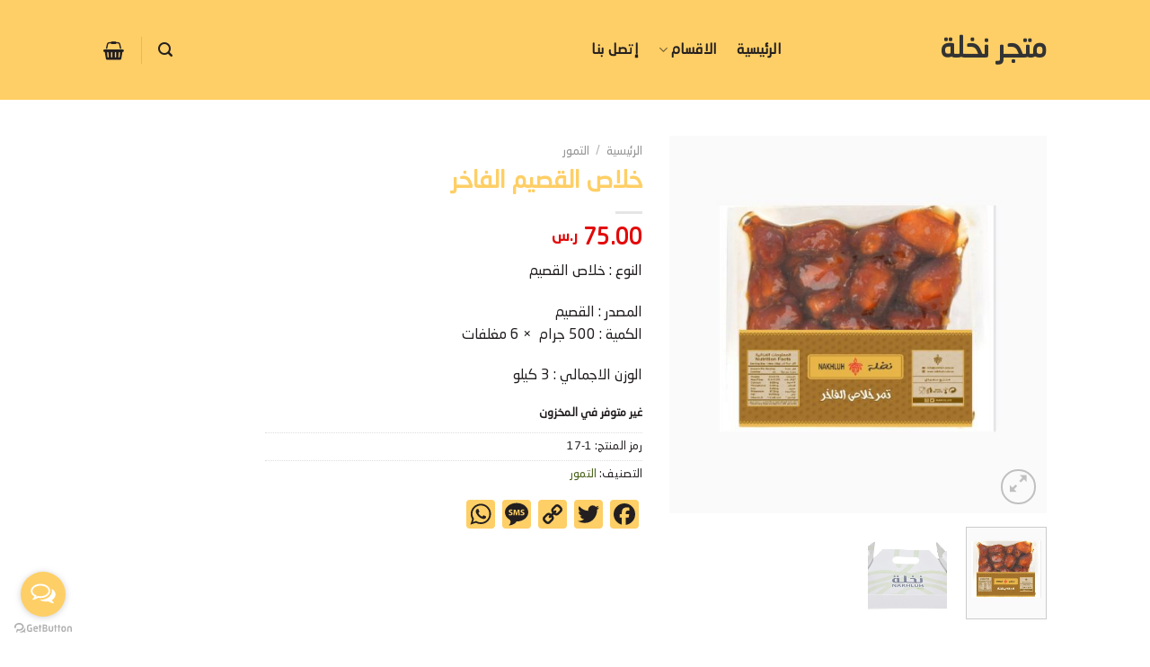

--- FILE ---
content_type: text/html; charset=UTF-8
request_url: https://www.nakhluh.com.sa/product/1735/
body_size: 21034
content:
<!DOCTYPE html>
<html dir="rtl" lang="ar" class="loading-site no-js">
<head>
	<meta charset="UTF-8" />
	<link rel="profile" href="http://gmpg.org/xfn/11" />
	<link rel="pingback" href="https://www.nakhluh.com.sa/xmlrpc.php" />

	<script>(function(html){html.className = html.className.replace(/\bno-js\b/,'js')})(document.documentElement);</script>
<title>خلاص القصيم الفاخر &#8211; متجر نخلة</title>
					<style type="text/css" id="cst_font_data">
						@font-face {
	font-family: 'newsans';
	font-weight: 400;
	font-display: auto;
	src: url('https://www.nakhluh.com.sa/wp-content/uploads/2018/04/NeoSansArabic.ttf') format('truetype');
}					</style>
				<meta name='robots' content='max-image-preview:large' />
<meta name="viewport" content="width=device-width, initial-scale=1" /><link rel='dns-prefetch' href='//static.addtoany.com' />
<link rel='dns-prefetch' href='//cdn.jsdelivr.net' />
<link rel='prefetch' href='https://www.nakhluh.com.sa/wp-content/themes/flatsome/assets/js/chunk.countup.js?ver=3.16.6' />
<link rel='prefetch' href='https://www.nakhluh.com.sa/wp-content/themes/flatsome/assets/js/chunk.sticky-sidebar.js?ver=3.16.6' />
<link rel='prefetch' href='https://www.nakhluh.com.sa/wp-content/themes/flatsome/assets/js/chunk.tooltips.js?ver=3.16.6' />
<link rel='prefetch' href='https://www.nakhluh.com.sa/wp-content/themes/flatsome/assets/js/chunk.vendors-popups.js?ver=3.16.6' />
<link rel='prefetch' href='https://www.nakhluh.com.sa/wp-content/themes/flatsome/assets/js/chunk.vendors-slider.js?ver=3.16.6' />
<link rel="alternate" type="application/rss+xml" title="متجر نخلة &laquo; الخلاصة" href="https://www.nakhluh.com.sa/feed/" />
<link rel="alternate" type="application/rss+xml" title="متجر نخلة &laquo; خلاصة التعليقات" href="https://www.nakhluh.com.sa/comments/feed/" />
<script type="text/javascript">
window._wpemojiSettings = {"baseUrl":"https:\/\/s.w.org\/images\/core\/emoji\/14.0.0\/72x72\/","ext":".png","svgUrl":"https:\/\/s.w.org\/images\/core\/emoji\/14.0.0\/svg\/","svgExt":".svg","source":{"concatemoji":"https:\/\/www.nakhluh.com.sa\/wp-includes\/js\/wp-emoji-release.min.js?ver=6.1.4"}};
/*! This file is auto-generated */
!function(e,a,t){var n,r,o,i=a.createElement("canvas"),p=i.getContext&&i.getContext("2d");function s(e,t){var a=String.fromCharCode,e=(p.clearRect(0,0,i.width,i.height),p.fillText(a.apply(this,e),0,0),i.toDataURL());return p.clearRect(0,0,i.width,i.height),p.fillText(a.apply(this,t),0,0),e===i.toDataURL()}function c(e){var t=a.createElement("script");t.src=e,t.defer=t.type="text/javascript",a.getElementsByTagName("head")[0].appendChild(t)}for(o=Array("flag","emoji"),t.supports={everything:!0,everythingExceptFlag:!0},r=0;r<o.length;r++)t.supports[o[r]]=function(e){if(p&&p.fillText)switch(p.textBaseline="top",p.font="600 32px Arial",e){case"flag":return s([127987,65039,8205,9895,65039],[127987,65039,8203,9895,65039])?!1:!s([55356,56826,55356,56819],[55356,56826,8203,55356,56819])&&!s([55356,57332,56128,56423,56128,56418,56128,56421,56128,56430,56128,56423,56128,56447],[55356,57332,8203,56128,56423,8203,56128,56418,8203,56128,56421,8203,56128,56430,8203,56128,56423,8203,56128,56447]);case"emoji":return!s([129777,127995,8205,129778,127999],[129777,127995,8203,129778,127999])}return!1}(o[r]),t.supports.everything=t.supports.everything&&t.supports[o[r]],"flag"!==o[r]&&(t.supports.everythingExceptFlag=t.supports.everythingExceptFlag&&t.supports[o[r]]);t.supports.everythingExceptFlag=t.supports.everythingExceptFlag&&!t.supports.flag,t.DOMReady=!1,t.readyCallback=function(){t.DOMReady=!0},t.supports.everything||(n=function(){t.readyCallback()},a.addEventListener?(a.addEventListener("DOMContentLoaded",n,!1),e.addEventListener("load",n,!1)):(e.attachEvent("onload",n),a.attachEvent("onreadystatechange",function(){"complete"===a.readyState&&t.readyCallback()})),(e=t.source||{}).concatemoji?c(e.concatemoji):e.wpemoji&&e.twemoji&&(c(e.twemoji),c(e.wpemoji)))}(window,document,window._wpemojiSettings);
</script>
<style type="text/css">
img.wp-smiley,
img.emoji {
	display: inline !important;
	border: none !important;
	box-shadow: none !important;
	height: 1em !important;
	width: 1em !important;
	margin: 0 0.07em !important;
	vertical-align: -0.1em !important;
	background: none !important;
	padding: 0 !important;
}
</style>
	<style id='wp-block-library-inline-css' type='text/css'>
:root{--wp-admin-theme-color:#007cba;--wp-admin-theme-color--rgb:0,124,186;--wp-admin-theme-color-darker-10:#006ba1;--wp-admin-theme-color-darker-10--rgb:0,107,161;--wp-admin-theme-color-darker-20:#005a87;--wp-admin-theme-color-darker-20--rgb:0,90,135;--wp-admin-border-width-focus:2px}@media (-webkit-min-device-pixel-ratio:2),(min-resolution:192dpi){:root{--wp-admin-border-width-focus:1.5px}}.wp-element-button{cursor:pointer}:root{--wp--preset--font-size--normal:16px;--wp--preset--font-size--huge:42px}:root .has-very-light-gray-background-color{background-color:#eee}:root .has-very-dark-gray-background-color{background-color:#313131}:root .has-very-light-gray-color{color:#eee}:root .has-very-dark-gray-color{color:#313131}:root .has-vivid-green-cyan-to-vivid-cyan-blue-gradient-background{background:linear-gradient(135deg,#00d084,#0693e3)}:root .has-purple-crush-gradient-background{background:linear-gradient(135deg,#34e2e4,#4721fb 50%,#ab1dfe)}:root .has-hazy-dawn-gradient-background{background:linear-gradient(135deg,#faaca8,#dad0ec)}:root .has-subdued-olive-gradient-background{background:linear-gradient(135deg,#fafae1,#67a671)}:root .has-atomic-cream-gradient-background{background:linear-gradient(135deg,#fdd79a,#004a59)}:root .has-nightshade-gradient-background{background:linear-gradient(135deg,#330968,#31cdcf)}:root .has-midnight-gradient-background{background:linear-gradient(135deg,#020381,#2874fc)}.has-regular-font-size{font-size:1em}.has-larger-font-size{font-size:2.625em}.has-normal-font-size{font-size:var(--wp--preset--font-size--normal)}.has-huge-font-size{font-size:var(--wp--preset--font-size--huge)}.has-text-align-center{text-align:center}.has-text-align-left{text-align:left}.has-text-align-right{text-align:right}#end-resizable-editor-section{display:none}.aligncenter{clear:both}.items-justified-left{justify-content:flex-start}.items-justified-center{justify-content:center}.items-justified-right{justify-content:flex-end}.items-justified-space-between{justify-content:space-between}.screen-reader-text{border:0;clip:rect(1px,1px,1px,1px);-webkit-clip-path:inset(50%);clip-path:inset(50%);height:1px;margin:-1px;overflow:hidden;padding:0;position:absolute;width:1px;word-wrap:normal!important}.screen-reader-text:focus{background-color:#ddd;clip:auto!important;-webkit-clip-path:none;clip-path:none;color:#444;display:block;font-size:1em;height:auto;left:5px;line-height:normal;padding:15px 23px 14px;text-decoration:none;top:5px;width:auto;z-index:100000}html :where(.has-border-color){border-style:solid}html :where([style*=border-top-color]){border-top-style:solid}html :where([style*=border-right-color]){border-right-style:solid}html :where([style*=border-bottom-color]){border-bottom-style:solid}html :where([style*=border-left-color]){border-left-style:solid}html :where([style*=border-width]){border-style:solid}html :where([style*=border-top-width]){border-top-style:solid}html :where([style*=border-right-width]){border-right-style:solid}html :where([style*=border-bottom-width]){border-bottom-style:solid}html :where([style*=border-left-width]){border-left-style:solid}html :where(img[class*=wp-image-]){height:auto;max-width:100%}figure{margin:0 0 1em}
</style>
<link rel='stylesheet' id='classic-theme-styles-css' href='https://www.nakhluh.com.sa/wp-includes/css/classic-themes.min.css?ver=1' type='text/css' media='all' />
<link rel='stylesheet' id='photoswipe-css' href='https://www.nakhluh.com.sa/wp-content/plugins/woocommerce/assets/css/photoswipe/photoswipe.min.css?ver=7.9.0' type='text/css' media='all' />
<link rel='stylesheet' id='photoswipe-default-skin-css' href='https://www.nakhluh.com.sa/wp-content/plugins/woocommerce/assets/css/photoswipe/default-skin/default-skin.min.css?ver=7.9.0' type='text/css' media='all' />
<style id='woocommerce-inline-inline-css' type='text/css'>
.woocommerce form .form-row .required { visibility: visible; }
</style>
<link rel='stylesheet' id='addtoany-css' href='https://www.nakhluh.com.sa/wp-content/plugins/add-to-any/addtoany.min.css?ver=1.16' type='text/css' media='all' />
<link rel='stylesheet' id='flatsome-main-rtl-css' href='https://www.nakhluh.com.sa/wp-content/themes/flatsome/assets/css/flatsome-rtl.css?ver=3.16.6' type='text/css' media='all' />
<style id='flatsome-main-inline-css' type='text/css'>
@font-face {
				font-family: "fl-icons";
				font-display: block;
				src: url(https://www.nakhluh.com.sa/wp-content/themes/flatsome/assets/css/icons/fl-icons.eot?v=3.16.6);
				src:
					url(https://www.nakhluh.com.sa/wp-content/themes/flatsome/assets/css/icons/fl-icons.eot#iefix?v=3.16.6) format("embedded-opentype"),
					url(https://www.nakhluh.com.sa/wp-content/themes/flatsome/assets/css/icons/fl-icons.woff2?v=3.16.6) format("woff2"),
					url(https://www.nakhluh.com.sa/wp-content/themes/flatsome/assets/css/icons/fl-icons.ttf?v=3.16.6) format("truetype"),
					url(https://www.nakhluh.com.sa/wp-content/themes/flatsome/assets/css/icons/fl-icons.woff?v=3.16.6) format("woff"),
					url(https://www.nakhluh.com.sa/wp-content/themes/flatsome/assets/css/icons/fl-icons.svg?v=3.16.6#fl-icons) format("svg");
			}
</style>
<link rel='stylesheet' id='flatsome-shop-rtl-css' href='https://www.nakhluh.com.sa/wp-content/themes/flatsome/assets/css/flatsome-shop-rtl.css?ver=3.16.6' type='text/css' media='all' />
<link rel='stylesheet' id='flatsome-style-css' href='https://www.nakhluh.com.sa/wp-content/themes/flatsome/style.css?ver=3.16.6' type='text/css' media='all' />
<script type='text/javascript' id='addtoany-core-js-before'>
window.a2a_config=window.a2a_config||{};a2a_config.callbacks=[];a2a_config.overlays=[];a2a_config.templates={};a2a_localize = {
	Share: "نشر",
	Save: "حفظ",
	Subscribe: "تابع",
	Email: "Email",
	Bookmark: "مفضلة",
	ShowAll: "عرض الكل",
	ShowLess: "عرض أقل",
	FindServices: "أبحث عن خدمة",
	FindAnyServiceToAddTo: "البحث الفوري عن اي خدمة لإضافتها الى",
	PoweredBy: "بواسطة",
	ShareViaEmail: "Share via email",
	SubscribeViaEmail: "Subscribe via email",
	BookmarkInYourBrowser: "أضف للمفضلة بالمتصفح",
	BookmarkInstructions: "Press Ctrl+D or \u2318+D to bookmark this page",
	AddToYourFavorites: "أضف لمفضلتك",
	SendFromWebOrProgram: "Send from any email address or email program",
	EmailProgram: "Email program",
	More: "More&#8230;",
	ThanksForSharing: "Thanks for sharing!",
	ThanksForFollowing: "Thanks for following!"
};

a2a_config.icon_color="#fecf66,#231f20";
</script>
<script type='text/javascript' async src='https://static.addtoany.com/menu/page.js' id='addtoany-core-js'></script>
<script type='text/javascript' src='https://www.nakhluh.com.sa/wp-includes/js/jquery/jquery.min.js?ver=3.6.1' id='jquery-core-js'></script>
<script type='text/javascript' src='https://www.nakhluh.com.sa/wp-includes/js/jquery/jquery-migrate.min.js?ver=3.3.2' id='jquery-migrate-js'></script>
<script type='text/javascript' async src='https://www.nakhluh.com.sa/wp-content/plugins/add-to-any/addtoany.min.js?ver=1.1' id='addtoany-jquery-js'></script>
<link rel="https://api.w.org/" href="https://www.nakhluh.com.sa/wp-json/" /><link rel="alternate" type="application/json" href="https://www.nakhluh.com.sa/wp-json/wp/v2/product/1735" /><link rel="EditURI" type="application/rsd+xml" title="RSD" href="https://www.nakhluh.com.sa/xmlrpc.php?rsd" />
<link rel="wlwmanifest" type="application/wlwmanifest+xml" href="https://www.nakhluh.com.sa/wp-includes/wlwmanifest.xml" />
<link rel="stylesheet" href="https://www.nakhluh.com.sa/wp-content/themes/flatsome/rtl.css" type="text/css" media="screen" /><meta name="generator" content="WordPress 6.1.4" />
<meta name="generator" content="WooCommerce 7.9.0" />
<link rel="canonical" href="https://www.nakhluh.com.sa/product/1735/" />
<link rel='shortlink' href='https://www.nakhluh.com.sa/?p=1735' />
<link rel="alternate" type="application/json+oembed" href="https://www.nakhluh.com.sa/wp-json/oembed/1.0/embed?url=https%3A%2F%2Fwww.nakhluh.com.sa%2Fproduct%2F1735%2F" />
<link rel="alternate" type="text/xml+oembed" href="https://www.nakhluh.com.sa/wp-json/oembed/1.0/embed?url=https%3A%2F%2Fwww.nakhluh.com.sa%2Fproduct%2F1735%2F&#038;format=xml" />
<style>.bg{opacity: 0; transition: opacity 1s; -webkit-transition: opacity 1s;} .bg-loaded{opacity: 1;}</style>	<noscript><style>.woocommerce-product-gallery{ opacity: 1 !important; }</style></noscript>
	<link rel="icon" href="https://www.nakhluh.com.sa/wp-content/uploads/2022/03/cropped-2022-03-04_115202-32x32.png" sizes="32x32" />
<link rel="icon" href="https://www.nakhluh.com.sa/wp-content/uploads/2022/03/cropped-2022-03-04_115202-192x192.png" sizes="192x192" />
<link rel="apple-touch-icon" href="https://www.nakhluh.com.sa/wp-content/uploads/2022/03/cropped-2022-03-04_115202-180x180.png" />
<meta name="msapplication-TileImage" content="https://www.nakhluh.com.sa/wp-content/uploads/2022/03/cropped-2022-03-04_115202-270x270.png" />
<style id="custom-css" type="text/css">:root {--primary-color: #333333;}.header-main{height: 111px}#logo img{max-height: 111px}#logo{width:265px;}.header-bottom{min-height: 10px}.header-top{min-height: 22px}.transparent .header-main{height: 90px}.transparent #logo img{max-height: 90px}.has-transparent + .page-title:first-of-type,.has-transparent + #main > .page-title,.has-transparent + #main > div > .page-title,.has-transparent + #main .page-header-wrapper:first-of-type .page-title{padding-top: 90px;}.header.show-on-scroll,.stuck .header-main{height:70px!important}.stuck #logo img{max-height: 70px!important}.search-form{ width: 25%;}.header-bg-color {background-color: #fecf66}.header-bottom {background-color: #f1f1f1}.header-main .nav > li > a{line-height: 16px }.stuck .header-main .nav > li > a{line-height: 50px }.header-bottom-nav > li > a{line-height: 16px }@media (max-width: 549px) {.header-main{height: 70px}#logo img{max-height: 70px}}.header-top{background-color:#ffffff!important;}/* Color */.accordion-title.active, .has-icon-bg .icon .icon-inner,.logo a, .primary.is-underline, .primary.is-link, .badge-outline .badge-inner, .nav-outline > li.active> a,.nav-outline >li.active > a, .cart-icon strong,[data-color='primary'], .is-outline.primary{color: #333333;}/* Color !important */[data-text-color="primary"]{color: #333333!important;}/* Background Color */[data-text-bg="primary"]{background-color: #333333;}/* Background */.scroll-to-bullets a,.featured-title, .label-new.menu-item > a:after, .nav-pagination > li > .current,.nav-pagination > li > span:hover,.nav-pagination > li > a:hover,.has-hover:hover .badge-outline .badge-inner,button[type="submit"], .button.wc-forward:not(.checkout):not(.checkout-button), .button.submit-button, .button.primary:not(.is-outline),.featured-table .title,.is-outline:hover, .has-icon:hover .icon-label,.nav-dropdown-bold .nav-column li > a:hover, .nav-dropdown.nav-dropdown-bold > li > a:hover, .nav-dropdown-bold.dark .nav-column li > a:hover, .nav-dropdown.nav-dropdown-bold.dark > li > a:hover, .header-vertical-menu__opener ,.is-outline:hover, .tagcloud a:hover,.grid-tools a, input[type='submit']:not(.is-form), .box-badge:hover .box-text, input.button.alt,.nav-box > li > a:hover,.nav-box > li.active > a,.nav-pills > li.active > a ,.current-dropdown .cart-icon strong, .cart-icon:hover strong, .nav-line-bottom > li > a:before, .nav-line-grow > li > a:before, .nav-line > li > a:before,.banner, .header-top, .slider-nav-circle .flickity-prev-next-button:hover svg, .slider-nav-circle .flickity-prev-next-button:hover .arrow, .primary.is-outline:hover, .button.primary:not(.is-outline), input[type='submit'].primary, input[type='submit'].primary, input[type='reset'].button, input[type='button'].primary, .badge-inner{background-color: #333333;}/* Border */.nav-vertical.nav-tabs > li.active > a,.scroll-to-bullets a.active,.nav-pagination > li > .current,.nav-pagination > li > span:hover,.nav-pagination > li > a:hover,.has-hover:hover .badge-outline .badge-inner,.accordion-title.active,.featured-table,.is-outline:hover, .tagcloud a:hover,blockquote, .has-border, .cart-icon strong:after,.cart-icon strong,.blockUI:before, .processing:before,.loading-spin, .slider-nav-circle .flickity-prev-next-button:hover svg, .slider-nav-circle .flickity-prev-next-button:hover .arrow, .primary.is-outline:hover{border-color: #333333}.nav-tabs > li.active > a{border-top-color: #333333}.widget_shopping_cart_content .blockUI.blockOverlay:before { border-left-color: #333333 }.woocommerce-checkout-review-order .blockUI.blockOverlay:before { border-left-color: #333333 }/* Fill */.slider .flickity-prev-next-button:hover svg,.slider .flickity-prev-next-button:hover .arrow{fill: #333333;}/* Focus */.primary:focus-visible, .submit-button:focus-visible, button[type="submit"]:focus-visible { outline-color: #333333!important; }/* Background Color */[data-icon-label]:after, .secondary.is-underline:hover,.secondary.is-outline:hover,.icon-label,.button.secondary:not(.is-outline),.button.alt:not(.is-outline), .badge-inner.on-sale, .button.checkout, .single_add_to_cart_button, .current .breadcrumb-step{ background-color:#e30808; }[data-text-bg="secondary"]{background-color: #e30808;}/* Color */.secondary.is-underline,.secondary.is-link, .secondary.is-outline,.stars a.active, .star-rating:before, .woocommerce-page .star-rating:before,.star-rating span:before, .color-secondary{color: #e30808}/* Color !important */[data-text-color="secondary"]{color: #e30808!important;}/* Border */.secondary.is-outline:hover{border-color:#e30808}/* Focus */.secondary:focus-visible, .alt:focus-visible { outline-color: #e30808!important; }.success.is-underline:hover,.success.is-outline:hover,.success{background-color: #fecf66}.success-color, .success.is-link, .success.is-outline{color: #fecf66;}.success-border{border-color: #fecf66!important;}/* Color !important */[data-text-color="success"]{color: #fecf66!important;}/* Background Color */[data-text-bg="success"]{background-color: #fecf66;}.alert.is-underline:hover,.alert.is-outline:hover,.alert{background-color: #dd3333}.alert.is-link, .alert.is-outline, .color-alert{color: #dd3333;}/* Color !important */[data-text-color="alert"]{color: #dd3333!important;}/* Background Color */[data-text-bg="alert"]{background-color: #dd3333;}body{color: #231f20}h1,h2,h3,h4,h5,h6,.heading-font{color: #fecf66;}body{font-family: Lato, sans-serif;}body {font-weight: 400;font-style: normal;}.nav > li > a {font-family: Lato, sans-serif;}.mobile-sidebar-levels-2 .nav > li > ul > li > a {font-family: Lato, sans-serif;}.nav > li > a,.mobile-sidebar-levels-2 .nav > li > ul > li > a {font-weight: 700;font-style: normal;}h1,h2,h3,h4,h5,h6,.heading-font, .off-canvas-center .nav-sidebar.nav-vertical > li > a{font-family: Lato, sans-serif;}h1,h2,h3,h4,h5,h6,.heading-font,.banner h1,.banner h2 {font-weight: 700;font-style: normal;}.alt-font{font-family: "Dancing Script", sans-serif;}.alt-font {font-weight: 400!important;font-style: normal!important;}.header:not(.transparent) .header-nav-main.nav > li > a {color: #231f20;}a{color: #455f16;}.shop-page-title.featured-title .title-overlay{background-color: rgba(254,207,102,0.66);}.has-equal-box-heights .box-image {padding-top: 100%;}.shop-page-title.featured-title .title-bg{background-image: url(https://www.nakhluh.com.sa/wp-content/uploads/2020/03/dates-banr.jpg);}input[type='submit'], input[type="button"], button:not(.icon), .button:not(.icon){border-radius: 9px!important}.shop-page-title.featured-title .title-bg{ background-image: url(https://www.nakhluh.com.sa/wp-content/uploads/2021/04/phonto-6.jpeg)!important;}@media screen and (min-width: 550px){.products .box-vertical .box-image{min-width: 247px!important;width: 247px!important;}}.header-main .social-icons,.header-main .cart-icon strong,.header-main .menu-title,.header-main .header-button > .button.is-outline,.header-main .nav > li > a > i:not(.icon-angle-down){color: #231f20!important;}.header-main .header-button > .button.is-outline,.header-main .cart-icon strong:after,.header-main .cart-icon strong{border-color: #231f20!important;}.header-main .header-button > .button:not(.is-outline){background-color: #231f20!important;}.header-main .current-dropdown .cart-icon strong,.header-main .header-button > .button:hover,.header-main .header-button > .button:hover i,.header-main .header-button > .button:hover span{color:#FFF!important;}.header-main .menu-title:hover,.header-main .social-icons a:hover,.header-main .header-button > .button.is-outline:hover,.header-main .nav > li > a:hover > i:not(.icon-angle-down){color: #231f20!important;}.header-main .current-dropdown .cart-icon strong,.header-main .header-button > .button:hover{background-color: #231f20!important;}.header-main .current-dropdown .cart-icon strong:after,.header-main .current-dropdown .cart-icon strong,.header-main .header-button > .button:hover{border-color: #231f20!important;}.footer-1{background-color: #a3ce55}.footer-2{background-color: #a3ce55}.absolute-footer, html{background-color: #ffffff}.nav-vertical-fly-out > li + li {border-top-width: 1px; border-top-style: solid;}/* Custom CSS */body{font-family:"Custom Font Name",newsans}.nav > li > a {font-family:"Custom Font Name", newsans}h1,h2,h3,h4,h5,h6, .heading-font{font-family: "Custom Font Name", newsans;}.alt-font{font-family: "Custom font name", newsans;}/*product page*/.woocommerce .price > .amount {color: #E30808;}/*cart page / checkout page*/span.woocommerce-Price-amount.amount {color: #EE1D23;}/* */.product-small, .has-hover, .box-normal {border-radius: 20px !important;}.box-image img {border-radius: 20px 20px 20px 20px !important;}.row-box-shadow-5 .col-inner, .row-box-shadow-5-hover .col-inner:hover, .box-shadow-5, .box-shadow-5-hover:hover {border-radius: 20px !important;}.label-new.menu-item > a:after{content:"New";}.label-hot.menu-item > a:after{content:"Hot";}.label-sale.menu-item > a:after{content:"Sale";}.label-popular.menu-item > a:after{content:"Popular";}</style><style id="kirki-inline-styles">/* latin-ext */
@font-face {
  font-family: 'Lato';
  font-style: normal;
  font-weight: 400;
  font-display: swap;
  src: url(https://www.nakhluh.com.sa/wp-content/fonts/lato/font) format('woff');
  unicode-range: U+0100-02BA, U+02BD-02C5, U+02C7-02CC, U+02CE-02D7, U+02DD-02FF, U+0304, U+0308, U+0329, U+1D00-1DBF, U+1E00-1E9F, U+1EF2-1EFF, U+2020, U+20A0-20AB, U+20AD-20C0, U+2113, U+2C60-2C7F, U+A720-A7FF;
}
/* latin */
@font-face {
  font-family: 'Lato';
  font-style: normal;
  font-weight: 400;
  font-display: swap;
  src: url(https://www.nakhluh.com.sa/wp-content/fonts/lato/font) format('woff');
  unicode-range: U+0000-00FF, U+0131, U+0152-0153, U+02BB-02BC, U+02C6, U+02DA, U+02DC, U+0304, U+0308, U+0329, U+2000-206F, U+20AC, U+2122, U+2191, U+2193, U+2212, U+2215, U+FEFF, U+FFFD;
}
/* latin-ext */
@font-face {
  font-family: 'Lato';
  font-style: normal;
  font-weight: 700;
  font-display: swap;
  src: url(https://www.nakhluh.com.sa/wp-content/fonts/lato/font) format('woff');
  unicode-range: U+0100-02BA, U+02BD-02C5, U+02C7-02CC, U+02CE-02D7, U+02DD-02FF, U+0304, U+0308, U+0329, U+1D00-1DBF, U+1E00-1E9F, U+1EF2-1EFF, U+2020, U+20A0-20AB, U+20AD-20C0, U+2113, U+2C60-2C7F, U+A720-A7FF;
}
/* latin */
@font-face {
  font-family: 'Lato';
  font-style: normal;
  font-weight: 700;
  font-display: swap;
  src: url(https://www.nakhluh.com.sa/wp-content/fonts/lato/font) format('woff');
  unicode-range: U+0000-00FF, U+0131, U+0152-0153, U+02BB-02BC, U+02C6, U+02DA, U+02DC, U+0304, U+0308, U+0329, U+2000-206F, U+20AC, U+2122, U+2191, U+2193, U+2212, U+2215, U+FEFF, U+FFFD;
}/* vietnamese */
@font-face {
  font-family: 'Dancing Script';
  font-style: normal;
  font-weight: 400;
  font-display: swap;
  src: url(https://www.nakhluh.com.sa/wp-content/fonts/dancing-script/font) format('woff');
  unicode-range: U+0102-0103, U+0110-0111, U+0128-0129, U+0168-0169, U+01A0-01A1, U+01AF-01B0, U+0300-0301, U+0303-0304, U+0308-0309, U+0323, U+0329, U+1EA0-1EF9, U+20AB;
}
/* latin-ext */
@font-face {
  font-family: 'Dancing Script';
  font-style: normal;
  font-weight: 400;
  font-display: swap;
  src: url(https://www.nakhluh.com.sa/wp-content/fonts/dancing-script/font) format('woff');
  unicode-range: U+0100-02BA, U+02BD-02C5, U+02C7-02CC, U+02CE-02D7, U+02DD-02FF, U+0304, U+0308, U+0329, U+1D00-1DBF, U+1E00-1E9F, U+1EF2-1EFF, U+2020, U+20A0-20AB, U+20AD-20C0, U+2113, U+2C60-2C7F, U+A720-A7FF;
}
/* latin */
@font-face {
  font-family: 'Dancing Script';
  font-style: normal;
  font-weight: 400;
  font-display: swap;
  src: url(https://www.nakhluh.com.sa/wp-content/fonts/dancing-script/font) format('woff');
  unicode-range: U+0000-00FF, U+0131, U+0152-0153, U+02BB-02BC, U+02C6, U+02DA, U+02DC, U+0304, U+0308, U+0329, U+2000-206F, U+20AC, U+2122, U+2191, U+2193, U+2212, U+2215, U+FEFF, U+FFFD;
}</style></head>

<body class="rtl product-template-default single single-product postid-1735 theme-flatsome woocommerce woocommerce-page woocommerce-no-js lightbox nav-dropdown-has-arrow nav-dropdown-has-shadow nav-dropdown-has-border mobile-submenu-slide mobile-submenu-slide-levels-1">

<svg xmlns="http://www.w3.org/2000/svg" viewBox="0 0 0 0" width="0" height="0" focusable="false" role="none" style="visibility: hidden; position: absolute; left: -9999px; overflow: hidden;" ><defs><filter id="wp-duotone-dark-grayscale"><feColorMatrix color-interpolation-filters="sRGB" type="matrix" values=" .299 .587 .114 0 0 .299 .587 .114 0 0 .299 .587 .114 0 0 .299 .587 .114 0 0 " /><feComponentTransfer color-interpolation-filters="sRGB" ><feFuncR type="table" tableValues="0 0.49803921568627" /><feFuncG type="table" tableValues="0 0.49803921568627" /><feFuncB type="table" tableValues="0 0.49803921568627" /><feFuncA type="table" tableValues="1 1" /></feComponentTransfer><feComposite in2="SourceGraphic" operator="in" /></filter></defs></svg><svg xmlns="http://www.w3.org/2000/svg" viewBox="0 0 0 0" width="0" height="0" focusable="false" role="none" style="visibility: hidden; position: absolute; left: -9999px; overflow: hidden;" ><defs><filter id="wp-duotone-grayscale"><feColorMatrix color-interpolation-filters="sRGB" type="matrix" values=" .299 .587 .114 0 0 .299 .587 .114 0 0 .299 .587 .114 0 0 .299 .587 .114 0 0 " /><feComponentTransfer color-interpolation-filters="sRGB" ><feFuncR type="table" tableValues="0 1" /><feFuncG type="table" tableValues="0 1" /><feFuncB type="table" tableValues="0 1" /><feFuncA type="table" tableValues="1 1" /></feComponentTransfer><feComposite in2="SourceGraphic" operator="in" /></filter></defs></svg><svg xmlns="http://www.w3.org/2000/svg" viewBox="0 0 0 0" width="0" height="0" focusable="false" role="none" style="visibility: hidden; position: absolute; left: -9999px; overflow: hidden;" ><defs><filter id="wp-duotone-purple-yellow"><feColorMatrix color-interpolation-filters="sRGB" type="matrix" values=" .299 .587 .114 0 0 .299 .587 .114 0 0 .299 .587 .114 0 0 .299 .587 .114 0 0 " /><feComponentTransfer color-interpolation-filters="sRGB" ><feFuncR type="table" tableValues="0.54901960784314 0.98823529411765" /><feFuncG type="table" tableValues="0 1" /><feFuncB type="table" tableValues="0.71764705882353 0.25490196078431" /><feFuncA type="table" tableValues="1 1" /></feComponentTransfer><feComposite in2="SourceGraphic" operator="in" /></filter></defs></svg><svg xmlns="http://www.w3.org/2000/svg" viewBox="0 0 0 0" width="0" height="0" focusable="false" role="none" style="visibility: hidden; position: absolute; left: -9999px; overflow: hidden;" ><defs><filter id="wp-duotone-blue-red"><feColorMatrix color-interpolation-filters="sRGB" type="matrix" values=" .299 .587 .114 0 0 .299 .587 .114 0 0 .299 .587 .114 0 0 .299 .587 .114 0 0 " /><feComponentTransfer color-interpolation-filters="sRGB" ><feFuncR type="table" tableValues="0 1" /><feFuncG type="table" tableValues="0 0.27843137254902" /><feFuncB type="table" tableValues="0.5921568627451 0.27843137254902" /><feFuncA type="table" tableValues="1 1" /></feComponentTransfer><feComposite in2="SourceGraphic" operator="in" /></filter></defs></svg><svg xmlns="http://www.w3.org/2000/svg" viewBox="0 0 0 0" width="0" height="0" focusable="false" role="none" style="visibility: hidden; position: absolute; left: -9999px; overflow: hidden;" ><defs><filter id="wp-duotone-midnight"><feColorMatrix color-interpolation-filters="sRGB" type="matrix" values=" .299 .587 .114 0 0 .299 .587 .114 0 0 .299 .587 .114 0 0 .299 .587 .114 0 0 " /><feComponentTransfer color-interpolation-filters="sRGB" ><feFuncR type="table" tableValues="0 0" /><feFuncG type="table" tableValues="0 0.64705882352941" /><feFuncB type="table" tableValues="0 1" /><feFuncA type="table" tableValues="1 1" /></feComponentTransfer><feComposite in2="SourceGraphic" operator="in" /></filter></defs></svg><svg xmlns="http://www.w3.org/2000/svg" viewBox="0 0 0 0" width="0" height="0" focusable="false" role="none" style="visibility: hidden; position: absolute; left: -9999px; overflow: hidden;" ><defs><filter id="wp-duotone-magenta-yellow"><feColorMatrix color-interpolation-filters="sRGB" type="matrix" values=" .299 .587 .114 0 0 .299 .587 .114 0 0 .299 .587 .114 0 0 .299 .587 .114 0 0 " /><feComponentTransfer color-interpolation-filters="sRGB" ><feFuncR type="table" tableValues="0.78039215686275 1" /><feFuncG type="table" tableValues="0 0.94901960784314" /><feFuncB type="table" tableValues="0.35294117647059 0.47058823529412" /><feFuncA type="table" tableValues="1 1" /></feComponentTransfer><feComposite in2="SourceGraphic" operator="in" /></filter></defs></svg><svg xmlns="http://www.w3.org/2000/svg" viewBox="0 0 0 0" width="0" height="0" focusable="false" role="none" style="visibility: hidden; position: absolute; left: -9999px; overflow: hidden;" ><defs><filter id="wp-duotone-purple-green"><feColorMatrix color-interpolation-filters="sRGB" type="matrix" values=" .299 .587 .114 0 0 .299 .587 .114 0 0 .299 .587 .114 0 0 .299 .587 .114 0 0 " /><feComponentTransfer color-interpolation-filters="sRGB" ><feFuncR type="table" tableValues="0.65098039215686 0.40392156862745" /><feFuncG type="table" tableValues="0 1" /><feFuncB type="table" tableValues="0.44705882352941 0.4" /><feFuncA type="table" tableValues="1 1" /></feComponentTransfer><feComposite in2="SourceGraphic" operator="in" /></filter></defs></svg><svg xmlns="http://www.w3.org/2000/svg" viewBox="0 0 0 0" width="0" height="0" focusable="false" role="none" style="visibility: hidden; position: absolute; left: -9999px; overflow: hidden;" ><defs><filter id="wp-duotone-blue-orange"><feColorMatrix color-interpolation-filters="sRGB" type="matrix" values=" .299 .587 .114 0 0 .299 .587 .114 0 0 .299 .587 .114 0 0 .299 .587 .114 0 0 " /><feComponentTransfer color-interpolation-filters="sRGB" ><feFuncR type="table" tableValues="0.098039215686275 1" /><feFuncG type="table" tableValues="0 0.66274509803922" /><feFuncB type="table" tableValues="0.84705882352941 0.41960784313725" /><feFuncA type="table" tableValues="1 1" /></feComponentTransfer><feComposite in2="SourceGraphic" operator="in" /></filter></defs></svg>
<a class="skip-link screen-reader-text" href="#main">Skip to content</a>

<div id="wrapper">

	
	<header id="header" class="header ">
		<div class="header-wrapper">
			<div id="masthead" class="header-main hide-for-sticky">
      <div class="header-inner flex-row container logo-left medium-logo-center" role="navigation">

          <!-- Logo -->
          <div id="logo" class="flex-col logo">
            
<!-- Header logo -->
<a href="https://www.nakhluh.com.sa/" title="متجر نخلة" rel="home">
		متجر نخلة</a>
          </div>

          <!-- Mobile Left Elements -->
          <div class="flex-col show-for-medium flex-left">
            <ul class="mobile-nav nav nav-left ">
              <li class="nav-icon has-icon">
  		<a href="#" data-open="#main-menu" data-pos="left" data-bg="main-menu-overlay" data-color="" class="is-small" aria-label="Menu" aria-controls="main-menu" aria-expanded="false">

		  <i class="icon-menu" ></i>
		  		</a>
	</li>
            </ul>
          </div>

          <!-- Left Elements -->
          <div class="flex-col hide-for-medium flex-left
            flex-grow">
            <ul class="header-nav header-nav-main nav nav-left  nav-size-large nav-spacing-large nav-uppercase" >
              <li id="menu-item-258" class="menu-item menu-item-type-post_type menu-item-object-page menu-item-home menu-item-258 menu-item-design-default"><a href="https://www.nakhluh.com.sa/" class="nav-top-link">الرئيسية</a></li>
<li id="menu-item-1894" class="menu-item menu-item-type-custom menu-item-object-custom menu-item-has-children menu-item-1894 menu-item-design-default has-dropdown"><a class="nav-top-link" aria-expanded="false" aria-haspopup="menu">الاقسام<i class="icon-angle-down" ></i></a>
<ul class="sub-menu nav-dropdown nav-dropdown-default">
	<li id="menu-item-1895" class="menu-item menu-item-type-taxonomy menu-item-object-product_cat current-product-ancestor current-menu-parent current-product-parent menu-item-1895 active"><a href="https://www.nakhluh.com.sa/product-category/nakhluh-products/">التمور</a></li>
</ul>
</li>
<li id="menu-item-1898" class="menu-item menu-item-type-post_type menu-item-object-page menu-item-1898 menu-item-design-default"><a href="https://www.nakhluh.com.sa/contact-us/" class="nav-top-link">إتصل بنا</a></li>
            </ul>
          </div>

          <!-- Right Elements -->
          <div class="flex-col hide-for-medium flex-right">
            <ul class="header-nav header-nav-main nav nav-right  nav-size-large nav-spacing-large nav-uppercase">
              <li class="header-search header-search-lightbox has-icon">
			<a href="#search-lightbox" aria-label="البحث" data-open="#search-lightbox" data-focus="input.search-field"
		class="is-small">
		<i class="icon-search" style="font-size:16px;" ></i></a>
		
	<div id="search-lightbox" class="mfp-hide dark text-center">
		<div class="searchform-wrapper ux-search-box relative form-flat is-large"><form role="search" method="get" class="searchform" action="https://www.nakhluh.com.sa/">
	<div class="flex-row relative">
						<div class="flex-col flex-grow">
			<label class="screen-reader-text" for="woocommerce-product-search-field-0">البحث عن:</label>
			<input type="search" id="woocommerce-product-search-field-0" class="search-field mb-0" placeholder="البحث&hellip;" value="" name="s" />
			<input type="hidden" name="post_type" value="product" />
					</div>
		<div class="flex-col">
			<button type="submit" value="بحث" class="ux-search-submit submit-button secondary button  icon mb-0" aria-label="Submit">
				<i class="icon-search" ></i>			</button>
		</div>
	</div>
	<div class="live-search-results text-left z-top"></div>
</form>
</div>	</div>
</li>
<li class="header-divider"></li><li class="cart-item has-icon has-dropdown">

<a href="https://www.nakhluh.com.sa/cart/" title="سلة المشتريات" class="header-cart-link is-small">



    <i class="icon-shopping-basket"
    data-icon-label="0">
  </i>
  </a>

 <ul class="nav-dropdown nav-dropdown-default">
    <li class="html widget_shopping_cart">
      <div class="widget_shopping_cart_content">
        

	<p class="woocommerce-mini-cart__empty-message">لا توجد منتجات في سلة المشتريات.</p>


      </div>
    </li>
     </ul>

</li>
            </ul>
          </div>

          <!-- Mobile Right Elements -->
          <div class="flex-col show-for-medium flex-right">
            <ul class="mobile-nav nav nav-right ">
              <li class="header-search header-search-lightbox has-icon">
			<a href="#search-lightbox" aria-label="البحث" data-open="#search-lightbox" data-focus="input.search-field"
		class="is-small">
		<i class="icon-search" style="font-size:16px;" ></i></a>
		
	<div id="search-lightbox" class="mfp-hide dark text-center">
		<div class="searchform-wrapper ux-search-box relative form-flat is-large"><form role="search" method="get" class="searchform" action="https://www.nakhluh.com.sa/">
	<div class="flex-row relative">
						<div class="flex-col flex-grow">
			<label class="screen-reader-text" for="woocommerce-product-search-field-1">البحث عن:</label>
			<input type="search" id="woocommerce-product-search-field-1" class="search-field mb-0" placeholder="البحث&hellip;" value="" name="s" />
			<input type="hidden" name="post_type" value="product" />
					</div>
		<div class="flex-col">
			<button type="submit" value="بحث" class="ux-search-submit submit-button secondary button  icon mb-0" aria-label="Submit">
				<i class="icon-search" ></i>			</button>
		</div>
	</div>
	<div class="live-search-results text-left z-top"></div>
</form>
</div>	</div>
</li>
<li class="header-divider"></li><li class="cart-item has-icon">

      <a href="https://www.nakhluh.com.sa/cart/" class="header-cart-link off-canvas-toggle nav-top-link is-small" data-open="#cart-popup" data-class="off-canvas-cart" title="سلة المشتريات" data-pos="right">
  
    <i class="icon-shopping-basket"
    data-icon-label="0">
  </i>
  </a>


  <!-- Cart Sidebar Popup -->
  <div id="cart-popup" class="mfp-hide widget_shopping_cart">
  <div class="cart-popup-inner inner-padding">
      <div class="cart-popup-title text-center">
          <h4 class="uppercase">سلة المشتريات</h4>
          <div class="is-divider"></div>
      </div>
      <div class="widget_shopping_cart_content">
          

	<p class="woocommerce-mini-cart__empty-message">لا توجد منتجات في سلة المشتريات.</p>


      </div>
             <div class="cart-sidebar-content relative"></div>  </div>
  </div>

</li>
            </ul>
          </div>

      </div>

      </div>

<div class="header-bg-container fill"><div class="header-bg-image fill"></div><div class="header-bg-color fill"></div></div>		</div>
	</header>

	
	<main id="main" class="">

	<div class="shop-container">

		
			<div class="container">
	<div class="woocommerce-notices-wrapper"></div></div>
<div id="product-1735" class="product type-product post-1735 status-publish first outofstock product_cat-nakhluh-products has-post-thumbnail shipping-taxable purchasable product-type-simple">
	<div class="product-container">

<div class="product-main">
	<div class="row content-row mb-0">

		<div class="product-gallery col large-5">
		
<div class="product-images relative mb-half has-hover woocommerce-product-gallery woocommerce-product-gallery--with-images woocommerce-product-gallery--columns-4 images" data-columns="4">

  <div class="badge-container is-larger absolute left top z-1">

</div>

  <div class="image-tools absolute top show-on-hover right z-3">
      </div>

  <figure class="woocommerce-product-gallery__wrapper product-gallery-slider slider slider-nav-small mb-half"
        data-flickity-options='{
                "cellAlign": "center",
                "wrapAround": true,
                "autoPlay": false,
                "prevNextButtons":true,
                "adaptiveHeight": true,
                "imagesLoaded": true,
                "lazyLoad": 1,
                "dragThreshold" : 15,
                "pageDots": false,
                "rightToLeft": true       }'>
    <div data-thumb="https://www.nakhluh.com.sa/wp-content/uploads/2021/04/phonto-6-100x100.jpeg" data-thumb-alt="" class="woocommerce-product-gallery__image slide first"><a href="https://www.nakhluh.com.sa/wp-content/uploads/2021/04/phonto-6.jpeg"><img width="510" height="510" src="https://www.nakhluh.com.sa/wp-content/uploads/2021/04/phonto-6-510x510.jpeg" class="wp-post-image skip-lazy" alt="" decoding="async" loading="lazy" title="phonto" data-caption="" data-src="https://www.nakhluh.com.sa/wp-content/uploads/2021/04/phonto-6.jpeg" data-large_image="https://www.nakhluh.com.sa/wp-content/uploads/2021/04/phonto-6.jpeg" data-large_image_width="2048" data-large_image_height="2048" srcset="https://www.nakhluh.com.sa/wp-content/uploads/2021/04/phonto-6-510x510.jpeg 510w, https://www.nakhluh.com.sa/wp-content/uploads/2021/04/phonto-6-300x300.jpeg 300w, https://www.nakhluh.com.sa/wp-content/uploads/2021/04/phonto-6-1024x1024.jpeg 1024w, https://www.nakhluh.com.sa/wp-content/uploads/2021/04/phonto-6-150x150.jpeg 150w, https://www.nakhluh.com.sa/wp-content/uploads/2021/04/phonto-6-768x768.jpeg 768w, https://www.nakhluh.com.sa/wp-content/uploads/2021/04/phonto-6-1536x1536.jpeg 1536w, https://www.nakhluh.com.sa/wp-content/uploads/2021/04/phonto-6-100x100.jpeg 100w, https://www.nakhluh.com.sa/wp-content/uploads/2021/04/phonto-6.jpeg 2048w" sizes="(max-width: 510px) 100vw, 510px" /></a></div><div data-thumb="https://www.nakhluh.com.sa/wp-content/uploads/2018/04/box-pic-100x100.jpg" data-thumb-alt="" class="woocommerce-product-gallery__image slide"><a href="https://www.nakhluh.com.sa/wp-content/uploads/2018/04/box-pic.jpg"><img width="510" height="326" src="https://www.nakhluh.com.sa/wp-content/uploads/2018/04/box-pic-510x326.jpg" class="skip-lazy" alt="" decoding="async" loading="lazy" title="box pic" data-caption="" data-src="https://www.nakhluh.com.sa/wp-content/uploads/2018/04/box-pic.jpg" data-large_image="https://www.nakhluh.com.sa/wp-content/uploads/2018/04/box-pic.jpg" data-large_image_width="1280" data-large_image_height="818" srcset="https://www.nakhluh.com.sa/wp-content/uploads/2018/04/box-pic-510x326.jpg 510w, https://www.nakhluh.com.sa/wp-content/uploads/2018/04/box-pic-300x192.jpg 300w, https://www.nakhluh.com.sa/wp-content/uploads/2018/04/box-pic-768x491.jpg 768w, https://www.nakhluh.com.sa/wp-content/uploads/2018/04/box-pic-1024x654.jpg 1024w, https://www.nakhluh.com.sa/wp-content/uploads/2018/04/box-pic-460x295.jpg 460w, https://www.nakhluh.com.sa/wp-content/uploads/2018/04/box-pic-200x128.jpg 200w, https://www.nakhluh.com.sa/wp-content/uploads/2018/04/box-pic-400x256.jpg 400w, https://www.nakhluh.com.sa/wp-content/uploads/2018/04/box-pic-600x383.jpg 600w, https://www.nakhluh.com.sa/wp-content/uploads/2018/04/box-pic-800x511.jpg 800w, https://www.nakhluh.com.sa/wp-content/uploads/2018/04/box-pic-1200x767.jpg 1200w, https://www.nakhluh.com.sa/wp-content/uploads/2018/04/box-pic.jpg 1280w" sizes="(max-width: 510px) 100vw, 510px" /></a></div>  </figure>

  <div class="image-tools absolute bottom left z-3">
        <a href="#product-zoom" class="zoom-button button is-outline circle icon tooltip hide-for-small" title="Zoom">
      <i class="icon-expand" ></i>    </a>
   </div>
</div>

	<div class="product-thumbnails thumbnails slider-no-arrows slider row row-small row-slider slider-nav-small small-columns-4"
		data-flickity-options='{
			"cellAlign": "right",
			"wrapAround": false,
			"autoPlay": false,
			"prevNextButtons": true,
			"asNavFor": ".product-gallery-slider",
			"percentPosition": true,
			"imagesLoaded": true,
			"pageDots": false,
			"rightToLeft": true,
			"contain": true
		}'>
					<div class="col is-nav-selected first">
				<a>
					<img src="https://www.nakhluh.com.sa/wp-content/uploads/2021/04/phonto-6-247x296.jpeg" alt="" width="247" height="296" class="attachment-woocommerce_thumbnail" />				</a>
			</div><div class="col"><a><img src="https://www.nakhluh.com.sa/wp-content/uploads/2018/04/box-pic-247x296.jpg" alt="" width="247" height="296"  class="attachment-woocommerce_thumbnail" /></a></div>	</div>
			</div>

		<div class="product-info summary col-fit col entry-summary product-summary">
			<nav class="woocommerce-breadcrumb breadcrumbs uppercase"><a href="https://www.nakhluh.com.sa">الرئيسية</a> <span class="divider">&#47;</span> <a href="https://www.nakhluh.com.sa/product-category/nakhluh-products/">التمور</a></nav><h1 class="product-title product_title entry-title">
	خلاص القصيم الفاخر</h1>

	<div class="is-divider small"></div>
<div class="price-wrapper">
	<p class="price product-page-price price-not-in-stock">
  <span class="woocommerce-Price-amount amount"><bdi>75.00&nbsp;<span class="woocommerce-Price-currencySymbol">&#x631;.&#x633;</span></bdi></span></p>
</div>
<div class="product-short-description">
	<p>النوع : خلاص القصيم</p>
<p>المصدر : القصيم<br />
الكمية : 500 جرام  × 6 مغلفات</p>
<p>الوزن الاجمالي : 3 كيلو</p>
</div>
<p class="stock out-of-stock">غير متوفر في المخزون</p>
<div class="product_meta">

	
	
		<span class="sku_wrapper">رمز المنتج: <span class="sku">1-17</span></span>

	
	<span class="posted_in">التصنيف: <a href="https://www.nakhluh.com.sa/product-category/nakhluh-products/" rel="tag">التمور</a></span>
	
	
</div>
<div class="a2a_kit a2a_kit_size_32 addtoany_list" data-a2a-url="https://www.nakhluh.com.sa/product/1735/" data-a2a-title="خلاص القصيم الفاخر"><a class="a2a_button_facebook" href="https://www.addtoany.com/add_to/facebook?linkurl=https%3A%2F%2Fwww.nakhluh.com.sa%2Fproduct%2F1735%2F&amp;linkname=%D8%AE%D9%84%D8%A7%D8%B5%20%D8%A7%D9%84%D9%82%D8%B5%D9%8A%D9%85%20%D8%A7%D9%84%D9%81%D8%A7%D8%AE%D8%B1" title="Facebook" rel="nofollow noopener" target="_blank"></a><a class="a2a_button_twitter" href="https://www.addtoany.com/add_to/twitter?linkurl=https%3A%2F%2Fwww.nakhluh.com.sa%2Fproduct%2F1735%2F&amp;linkname=%D8%AE%D9%84%D8%A7%D8%B5%20%D8%A7%D9%84%D9%82%D8%B5%D9%8A%D9%85%20%D8%A7%D9%84%D9%81%D8%A7%D8%AE%D8%B1" title="Twitter" rel="nofollow noopener" target="_blank"></a><a class="a2a_button_copy_link" href="https://www.addtoany.com/add_to/copy_link?linkurl=https%3A%2F%2Fwww.nakhluh.com.sa%2Fproduct%2F1735%2F&amp;linkname=%D8%AE%D9%84%D8%A7%D8%B5%20%D8%A7%D9%84%D9%82%D8%B5%D9%8A%D9%85%20%D8%A7%D9%84%D9%81%D8%A7%D8%AE%D8%B1" title="Copy Link" rel="nofollow noopener" target="_blank"></a><a class="a2a_button_sms" href="https://www.addtoany.com/add_to/sms?linkurl=https%3A%2F%2Fwww.nakhluh.com.sa%2Fproduct%2F1735%2F&amp;linkname=%D8%AE%D9%84%D8%A7%D8%B5%20%D8%A7%D9%84%D9%82%D8%B5%D9%8A%D9%85%20%D8%A7%D9%84%D9%81%D8%A7%D8%AE%D8%B1" title="Message" rel="nofollow noopener" target="_blank"></a><a class="a2a_button_whatsapp" href="https://www.addtoany.com/add_to/whatsapp?linkurl=https%3A%2F%2Fwww.nakhluh.com.sa%2Fproduct%2F1735%2F&amp;linkname=%D8%AE%D9%84%D8%A7%D8%B5%20%D8%A7%D9%84%D9%82%D8%B5%D9%8A%D9%85%20%D8%A7%D9%84%D9%81%D8%A7%D8%AE%D8%B1" title="WhatsApp" rel="nofollow noopener" target="_blank"></a></div><div class="social-icons share-icons share-row relative" ></div>
		</div>


		<div id="product-sidebar" class="col large-2 hide-for-medium product-sidebar-small">
					</div>

	</div>
</div>

<div class="product-footer">
	<div class="container">
		
	<div class="woocommerce-tabs wc-tabs-wrapper container tabbed-content">
		<ul class="tabs wc-tabs product-tabs small-nav-collapse nav nav-uppercase nav-line nav-left" role="tablist">
							<li class="additional_information_tab active" id="tab-title-additional_information" role="presentation">
					<a href="#tab-additional_information" role="tab" aria-selected="true" aria-controls="tab-additional_information">
						معلومات إضافية					</a>
				</li>
									</ul>
		<div class="tab-panels">
							<div class="woocommerce-Tabs-panel woocommerce-Tabs-panel--additional_information panel entry-content active" id="tab-additional_information" role="tabpanel" aria-labelledby="tab-title-additional_information">
										

<table class="woocommerce-product-attributes shop_attributes">
			<tr class="woocommerce-product-attributes-item woocommerce-product-attributes-item--weight">
			<th class="woocommerce-product-attributes-item__label">الوزن</th>
			<td class="woocommerce-product-attributes-item__value">3 كيلوجرام</td>
		</tr>
	</table>
				</div>
							
					</div>
	</div>


	<div class="related related-products-wrapper product-section">

					<h3 class="product-section-title container-width product-section-title-related pt-half pb-half uppercase">
				منتجات ذات صلة			</h3>
		

	
  
    <div class="row has-equal-box-heights equalize-box large-columns-4 medium-columns-3 small-columns-2 row-small slider row-slider slider-nav-reveal slider-nav-push"  data-flickity-options='{"imagesLoaded": true, "groupCells": "100%", "dragThreshold" : 5, "cellAlign": "left","wrapAround": true,"prevNextButtons": true,"percentPosition": true,"pageDots": false, "rightToLeft": true, "autoPlay" : false}'>

  
		<div class="product-small col has-hover out-of-stock product type-product post-1730 status-publish outofstock product_cat-nakhluh-products has-post-thumbnail shipping-taxable purchasable product-type-simple">
	<div class="col-inner">
	
<div class="badge-container absolute left top z-1">

</div>
	<div class="product-small box ">
		<div class="box-image">
			<div class="image-fade_in_back">
				<a href="https://www.nakhluh.com.sa/product/1730/" aria-label="عجينة التمر">
					<img width="247" height="296" src="https://www.nakhluh.com.sa/wp-content/uploads/2021/04/IMG_7845-247x296.jpeg" class="attachment-woocommerce_thumbnail size-woocommerce_thumbnail" alt="" decoding="async" loading="lazy" /><img width="247" height="296" src="https://www.nakhluh.com.sa/wp-content/uploads/2018/04/box-pic-247x296.jpg" class="show-on-hover absolute fill hide-for-small back-image" alt="" decoding="async" loading="lazy" />				</a>
			</div>
			<div class="image-tools is-small top right show-on-hover">
							</div>
			<div class="image-tools is-small hide-for-small bottom left show-on-hover">
							</div>
			<div class="image-tools grid-tools text-center hide-for-small bottom hover-slide-in show-on-hover">
							</div>
			<div class="out-of-stock-label">غير متوفر في المخزون</div>		</div>

		<div class="box-text box-text-products text-center grid-style-2">
			<div class="title-wrapper">		<p class="category uppercase is-smaller no-text-overflow product-cat op-7">
			التمور		</p>
	<p class="name product-title woocommerce-loop-product__title"><a href="https://www.nakhluh.com.sa/product/1730/" class="woocommerce-LoopProduct-link woocommerce-loop-product__link">عجينة التمر</a></p></div><div class="price-wrapper">
	<span class="price"><span class="woocommerce-Price-amount amount"><bdi>70.00&nbsp;<span class="woocommerce-Price-currencySymbol">&#x631;.&#x633;</span></bdi></span></span>
</div><div class="add-to-cart-button"><a href="https://www.nakhluh.com.sa/product/1730/" data-quantity="1" class="primary is-small mb-0 button product_type_simple is-flat" data-product_id="1730" data-product_sku="1902" aria-label="إقرأ المزيد عن &ldquo;عجينة التمر&rdquo;" aria-describedby="" rel="nofollow">قراءة المزيد</a></div>		</div>
	</div>
		</div>
</div><div class="product-small col has-hover out-of-stock product type-product post-1596 status-publish outofstock product_cat-nakhluh-products has-post-thumbnail shipping-taxable purchasable product-type-simple">
	<div class="col-inner">
	
<div class="badge-container absolute left top z-1">

</div>
	<div class="product-small box ">
		<div class="box-image">
			<div class="image-fade_in_back">
				<a href="https://www.nakhluh.com.sa/product/1596/" aria-label="صقعي القصيم الفاخر">
					<img width="247" height="296" src="https://www.nakhluh.com.sa/wp-content/uploads/2020/08/IMG_7842-247x296.jpeg" class="attachment-woocommerce_thumbnail size-woocommerce_thumbnail" alt="" decoding="async" loading="lazy" /><img width="247" height="296" src="https://www.nakhluh.com.sa/wp-content/uploads/2018/04/pt_01818-1-247x296.png" class="show-on-hover absolute fill hide-for-small back-image" alt="" decoding="async" loading="lazy" srcset="https://www.nakhluh.com.sa/wp-content/uploads/2018/04/pt_01818-1-247x296.png 247w, https://www.nakhluh.com.sa/wp-content/uploads/2018/04/pt_01818-1-200x241.png 200w" sizes="(max-width: 247px) 100vw, 247px" />				</a>
			</div>
			<div class="image-tools is-small top right show-on-hover">
							</div>
			<div class="image-tools is-small hide-for-small bottom left show-on-hover">
							</div>
			<div class="image-tools grid-tools text-center hide-for-small bottom hover-slide-in show-on-hover">
							</div>
			<div class="out-of-stock-label">غير متوفر في المخزون</div>		</div>

		<div class="box-text box-text-products text-center grid-style-2">
			<div class="title-wrapper">		<p class="category uppercase is-smaller no-text-overflow product-cat op-7">
			التمور		</p>
	<p class="name product-title woocommerce-loop-product__title"><a href="https://www.nakhluh.com.sa/product/1596/" class="woocommerce-LoopProduct-link woocommerce-loop-product__link">صقعي القصيم الفاخر</a></p></div><div class="price-wrapper">
	<span class="price"><span class="woocommerce-Price-amount amount"><bdi>55.00&nbsp;<span class="woocommerce-Price-currencySymbol">&#x631;.&#x633;</span></bdi></span></span>
</div><div class="add-to-cart-button"><a href="https://www.nakhluh.com.sa/product/1596/" data-quantity="1" class="primary is-small mb-0 button product_type_simple is-flat" data-product_id="1596" data-product_sku="1809" aria-label="إقرأ المزيد عن &ldquo;صقعي القصيم الفاخر&rdquo;" aria-describedby="" rel="nofollow">قراءة المزيد</a></div>		</div>
	</div>
		</div>
</div><div class="product-small col has-hover out-of-stock product type-product post-1595 status-publish last outofstock product_cat-nakhluh-products has-post-thumbnail virtual purchasable product-type-simple">
	<div class="col-inner">
	
<div class="badge-container absolute left top z-1">

</div>
	<div class="product-small box ">
		<div class="box-image">
			<div class="image-fade_in_back">
				<a href="https://www.nakhluh.com.sa/product/1595/" aria-label="سكري القصيم الفاخر">
					<img width="247" height="296" src="https://www.nakhluh.com.sa/wp-content/uploads/2020/08/IMG_7837-247x296.jpeg" class="attachment-woocommerce_thumbnail size-woocommerce_thumbnail" alt="" decoding="async" loading="lazy" /><img width="247" height="296" src="https://www.nakhluh.com.sa/wp-content/uploads/2018/04/pt_01816-1-247x296.png" class="show-on-hover absolute fill hide-for-small back-image" alt="" decoding="async" loading="lazy" srcset="https://www.nakhluh.com.sa/wp-content/uploads/2018/04/pt_01816-1-247x296.png 247w, https://www.nakhluh.com.sa/wp-content/uploads/2018/04/pt_01816-1-200x241.png 200w" sizes="(max-width: 247px) 100vw, 247px" />				</a>
			</div>
			<div class="image-tools is-small top right show-on-hover">
							</div>
			<div class="image-tools is-small hide-for-small bottom left show-on-hover">
							</div>
			<div class="image-tools grid-tools text-center hide-for-small bottom hover-slide-in show-on-hover">
							</div>
			<div class="out-of-stock-label">غير متوفر في المخزون</div>		</div>

		<div class="box-text box-text-products text-center grid-style-2">
			<div class="title-wrapper">		<p class="category uppercase is-smaller no-text-overflow product-cat op-7">
			التمور		</p>
	<p class="name product-title woocommerce-loop-product__title"><a href="https://www.nakhluh.com.sa/product/1595/" class="woocommerce-LoopProduct-link woocommerce-loop-product__link">سكري القصيم الفاخر</a></p></div><div class="price-wrapper">
	<span class="price"><span class="woocommerce-Price-amount amount"><bdi>55.00&nbsp;<span class="woocommerce-Price-currencySymbol">&#x631;.&#x633;</span></bdi></span></span>
</div><div class="add-to-cart-button"><a href="https://www.nakhluh.com.sa/product/1595/" data-quantity="1" class="primary is-small mb-0 button product_type_simple is-flat" data-product_id="1595" data-product_sku="1808" aria-label="إقرأ المزيد عن &ldquo;سكري القصيم الفاخر&rdquo;" aria-describedby="" rel="nofollow">قراءة المزيد</a></div>		</div>
	</div>
		</div>
</div><div class="product-small col has-hover out-of-stock product type-product post-3656 status-publish first outofstock product_cat-nakhluh-products has-post-thumbnail shipping-taxable purchasable product-type-simple">
	<div class="col-inner">
	
<div class="badge-container absolute left top z-1">

</div>
	<div class="product-small box ">
		<div class="box-image">
			<div class="image-fade_in_back">
				<a href="https://www.nakhluh.com.sa/product/3656/" aria-label="فواكه مجففة تين">
					<img width="247" height="296" src="https://www.nakhluh.com.sa/wp-content/uploads/2024/08/phonto-6-247x296.jpeg" class="attachment-woocommerce_thumbnail size-woocommerce_thumbnail" alt="" decoding="async" loading="lazy" />				</a>
			</div>
			<div class="image-tools is-small top right show-on-hover">
							</div>
			<div class="image-tools is-small hide-for-small bottom left show-on-hover">
							</div>
			<div class="image-tools grid-tools text-center hide-for-small bottom hover-slide-in show-on-hover">
							</div>
			<div class="out-of-stock-label">غير متوفر في المخزون</div>		</div>

		<div class="box-text box-text-products text-center grid-style-2">
			<div class="title-wrapper">		<p class="category uppercase is-smaller no-text-overflow product-cat op-7">
			التمور		</p>
	<p class="name product-title woocommerce-loop-product__title"><a href="https://www.nakhluh.com.sa/product/3656/" class="woocommerce-LoopProduct-link woocommerce-loop-product__link">فواكه مجففة تين</a></p></div><div class="price-wrapper">
	<span class="price"><span class="woocommerce-Price-amount amount"><bdi>110.00&nbsp;<span class="woocommerce-Price-currencySymbol">&#x631;.&#x633;</span></bdi></span></span>
</div><div class="add-to-cart-button"><a href="https://www.nakhluh.com.sa/product/3656/" data-quantity="1" class="primary is-small mb-0 button product_type_simple is-flat" data-product_id="3656" data-product_sku="1-1" aria-label="إقرأ المزيد عن &ldquo;فواكه مجففة تين&rdquo;" aria-describedby="" rel="nofollow">قراءة المزيد</a></div>		</div>
	</div>
		</div>
</div><div class="product-small col has-hover out-of-stock product type-product post-1839 status-publish outofstock product_cat-nakhluh-products has-post-thumbnail shipping-taxable purchasable product-type-simple">
	<div class="col-inner">
	
<div class="badge-container absolute left top z-1">

</div>
	<div class="product-small box ">
		<div class="box-image">
			<div class="image-fade_in_back">
				<a href="https://www.nakhluh.com.sa/product/1839/" aria-label="عجوة المدينة المنورة">
					<img width="247" height="296" src="https://www.nakhluh.com.sa/wp-content/uploads/2021/11/IMG_7844-247x296.jpeg" class="attachment-woocommerce_thumbnail size-woocommerce_thumbnail" alt="" decoding="async" loading="lazy" /><img width="247" height="296" src="https://www.nakhluh.com.sa/wp-content/uploads/2018/04/pt_01820-1-247x296.png" class="show-on-hover absolute fill hide-for-small back-image" alt="" decoding="async" loading="lazy" srcset="https://www.nakhluh.com.sa/wp-content/uploads/2018/04/pt_01820-1-247x296.png 247w, https://www.nakhluh.com.sa/wp-content/uploads/2018/04/pt_01820-1-200x241.png 200w" sizes="(max-width: 247px) 100vw, 247px" />				</a>
			</div>
			<div class="image-tools is-small top right show-on-hover">
							</div>
			<div class="image-tools is-small hide-for-small bottom left show-on-hover">
							</div>
			<div class="image-tools grid-tools text-center hide-for-small bottom hover-slide-in show-on-hover">
							</div>
			<div class="out-of-stock-label">غير متوفر في المخزون</div>		</div>

		<div class="box-text box-text-products text-center grid-style-2">
			<div class="title-wrapper">		<p class="category uppercase is-smaller no-text-overflow product-cat op-7">
			التمور		</p>
	<p class="name product-title woocommerce-loop-product__title"><a href="https://www.nakhluh.com.sa/product/1839/" class="woocommerce-LoopProduct-link woocommerce-loop-product__link">عجوة المدينة المنورة</a></p></div><div class="price-wrapper">
	<span class="price"><span class="woocommerce-Price-amount amount"><bdi>89.00&nbsp;<span class="woocommerce-Price-currencySymbol">&#x631;.&#x633;</span></bdi></span></span>
</div><div class="add-to-cart-button"><a href="https://www.nakhluh.com.sa/product/1839/" data-quantity="1" class="primary is-small mb-0 button product_type_simple is-flat" data-product_id="1839" data-product_sku="019" aria-label="إقرأ المزيد عن &ldquo;عجوة المدينة المنورة&rdquo;" aria-describedby="" rel="nofollow">قراءة المزيد</a></div>		</div>
	</div>
		</div>
</div><div class="product-small col has-hover out-of-stock product type-product post-3580 status-publish outofstock product_cat-nakhluh-products has-post-thumbnail shipping-taxable purchasable product-type-simple">
	<div class="col-inner">
	
<div class="badge-container absolute left top z-1">

</div>
	<div class="product-small box ">
		<div class="box-image">
			<div class="image-fade_in_back">
				<a href="https://www.nakhluh.com.sa/product/3580/" aria-label="بودرة التمر">
					<img width="247" height="296" src="https://www.nakhluh.com.sa/wp-content/uploads/2021/04/phonto-247x296.jpeg" class="attachment-woocommerce_thumbnail size-woocommerce_thumbnail" alt="" decoding="async" loading="lazy" />				</a>
			</div>
			<div class="image-tools is-small top right show-on-hover">
							</div>
			<div class="image-tools is-small hide-for-small bottom left show-on-hover">
							</div>
			<div class="image-tools grid-tools text-center hide-for-small bottom hover-slide-in show-on-hover">
							</div>
			<div class="out-of-stock-label">غير متوفر في المخزون</div>		</div>

		<div class="box-text box-text-products text-center grid-style-2">
			<div class="title-wrapper">		<p class="category uppercase is-smaller no-text-overflow product-cat op-7">
			التمور		</p>
	<p class="name product-title woocommerce-loop-product__title"><a href="https://www.nakhluh.com.sa/product/3580/" class="woocommerce-LoopProduct-link woocommerce-loop-product__link">بودرة التمر</a></p></div><div class="price-wrapper">
	<span class="price"><span class="woocommerce-Price-amount amount"><bdi>20.00&nbsp;<span class="woocommerce-Price-currencySymbol">&#x631;.&#x633;</span></bdi></span></span>
</div><div class="add-to-cart-button"><a href="https://www.nakhluh.com.sa/product/3580/" data-quantity="1" class="primary is-small mb-0 button product_type_simple is-flat" data-product_id="3580" data-product_sku="019-1" aria-label="إقرأ المزيد عن &ldquo;بودرة التمر&rdquo;" aria-describedby="" rel="nofollow">قراءة المزيد</a></div>		</div>
	</div>
		</div>
</div><div class="product-small col has-hover out-of-stock product type-product post-3658 status-publish last outofstock product_cat-nakhluh-products has-post-thumbnail shipping-taxable purchasable product-type-simple">
	<div class="col-inner">
	
<div class="badge-container absolute left top z-1">

</div>
	<div class="product-small box ">
		<div class="box-image">
			<div class="image-fade_in_back">
				<a href="https://www.nakhluh.com.sa/product/3658/" aria-label="فواكه مجففة مشمش">
					<img width="247" height="296" src="https://www.nakhluh.com.sa/wp-content/uploads/2024/08/phonto-5-247x296.jpeg" class="attachment-woocommerce_thumbnail size-woocommerce_thumbnail" alt="" decoding="async" loading="lazy" />				</a>
			</div>
			<div class="image-tools is-small top right show-on-hover">
							</div>
			<div class="image-tools is-small hide-for-small bottom left show-on-hover">
							</div>
			<div class="image-tools grid-tools text-center hide-for-small bottom hover-slide-in show-on-hover">
							</div>
			<div class="out-of-stock-label">غير متوفر في المخزون</div>		</div>

		<div class="box-text box-text-products text-center grid-style-2">
			<div class="title-wrapper">		<p class="category uppercase is-smaller no-text-overflow product-cat op-7">
			التمور		</p>
	<p class="name product-title woocommerce-loop-product__title"><a href="https://www.nakhluh.com.sa/product/3658/" class="woocommerce-LoopProduct-link woocommerce-loop-product__link">فواكه مجففة مشمش</a></p></div><div class="price-wrapper">
	<span class="price"><span class="woocommerce-Price-amount amount"><bdi>110.00&nbsp;<span class="woocommerce-Price-currencySymbol">&#x631;.&#x633;</span></bdi></span></span>
</div><div class="add-to-cart-button"><a href="https://www.nakhluh.com.sa/product/3658/" data-quantity="1" class="primary is-small mb-0 button product_type_simple is-flat" data-product_id="3658" data-product_sku="1-2" aria-label="إقرأ المزيد عن &ldquo;فواكه مجففة مشمش&rdquo;" aria-describedby="" rel="nofollow">قراءة المزيد</a></div>		</div>
	</div>
		</div>
</div><div class="product-small col has-hover out-of-stock product type-product post-3654 status-publish first outofstock product_cat-nakhluh-products has-post-thumbnail shipping-taxable purchasable product-type-simple">
	<div class="col-inner">
	
<div class="badge-container absolute left top z-1">

</div>
	<div class="product-small box ">
		<div class="box-image">
			<div class="image-fade_in_back">
				<a href="https://www.nakhluh.com.sa/product/3654/" aria-label="مشكل فواكه مجففة">
					<img width="247" height="296" src="https://www.nakhluh.com.sa/wp-content/uploads/2024/08/phonto-7-247x296.jpeg" class="attachment-woocommerce_thumbnail size-woocommerce_thumbnail" alt="" decoding="async" loading="lazy" />				</a>
			</div>
			<div class="image-tools is-small top right show-on-hover">
							</div>
			<div class="image-tools is-small hide-for-small bottom left show-on-hover">
							</div>
			<div class="image-tools grid-tools text-center hide-for-small bottom hover-slide-in show-on-hover">
							</div>
			<div class="out-of-stock-label">غير متوفر في المخزون</div>		</div>

		<div class="box-text box-text-products text-center grid-style-2">
			<div class="title-wrapper">		<p class="category uppercase is-smaller no-text-overflow product-cat op-7">
			التمور		</p>
	<p class="name product-title woocommerce-loop-product__title"><a href="https://www.nakhluh.com.sa/product/3654/" class="woocommerce-LoopProduct-link woocommerce-loop-product__link">مشكل فواكه مجففة</a></p></div><div class="price-wrapper">
	<span class="price"><span class="woocommerce-Price-amount amount"><bdi>110.00&nbsp;<span class="woocommerce-Price-currencySymbol">&#x631;.&#x633;</span></bdi></span></span>
</div><div class="add-to-cart-button"><a href="https://www.nakhluh.com.sa/product/3654/" data-quantity="1" class="primary is-small mb-0 button product_type_simple is-flat" data-product_id="3654" data-product_sku="1-3" aria-label="إقرأ المزيد عن &ldquo;مشكل فواكه مجففة&rdquo;" aria-describedby="" rel="nofollow">قراءة المزيد</a></div>		</div>
	</div>
		</div>
</div>
		</div>
	</div>

		</div>
</div>
</div>
</div>

		
	</div><!-- shop container -->


</main>

<footer id="footer" class="footer-wrapper">

		<section class="section" id="section_1828869390">
		<div class="bg section-bg fill bg-fill  bg-loaded" >

			
			<div class="section-bg-overlay absolute fill"></div>
			

		</div>

		

		<div class="section-content relative">
			

	<div id="gap-692870956" class="gap-element clearfix" style="display:block; height:auto;">
		
<style>
#gap-692870956 {
  padding-top: 30px;
}
</style>
	</div>
	

<div class="row row-small"  id="row-672910250">


	<div id="col-743047389" class="col small-12 large-12"  >
				<div class="col-inner" style="background-color:rgb(245, 245, 245);" >
			
			

<div class="row align-equal"  id="row-1962267689">


	<div id="col-1895611398" class="col medium-8 small-12 large-8"  >
				<div class="col-inner"  >
			
			

	<div id="gap-1818837945" class="gap-element clearfix" style="display:block; height:auto;">
		
<style>
#gap-1818837945 {
  padding-top: 0px;
}
@media (min-width:550px) {
  #gap-1818837945 {
    padding-top: 30px;
  }
}
</style>
	</div>
	

<h1><span style="color: #333333;">نحن هنا لمساعدتك</span></h1>

		</div>
					</div>

	

	<div id="col-441979188" class="col medium-4 small-12 large-4"  >
				<div class="col-inner"  >
			
			

<a href="/contact-us/" target="_self" class="button primary expand"  >
    <span>اتصل بنا</span>
  </a>



		</div>
				
<style>
#col-441979188 > .col-inner {
  padding: 0px 0px 0px 0px;
}
@media (min-width:550px) {
  #col-441979188 > .col-inner {
    padding: 41px 0px 0px 17px;
  }
}
</style>
	</div>

	

</div>

		</div>
				
<style>
#col-743047389 > .col-inner {
  padding: 30px 30px 21px 30px;
  border-radius: 20px;
}
</style>
	</div>

	

</div>
<div class="row row-small align-equal"  id="row-2086813086">


	<div id="col-1846832475" class="col medium-3 small-6 large-3"  >
				<div class="col-inner"  >
			
			


		<div class="icon-box featured-box icon-box-center text-center"  >
					<div class="icon-box-img" style="width: 54px">
				<div class="icon">
					<div class="icon-inner" style="color:rgb(255, 255, 255);">
						<img width="300" height="300" src="https://www.nakhluh.com.sa/wp-content/uploads/2022/03/fast-delivery-2-300x300.png" class="attachment-medium size-medium" alt="" decoding="async" loading="lazy" srcset="https://www.nakhluh.com.sa/wp-content/uploads/2022/03/fast-delivery-2-300x300.png 300w, https://www.nakhluh.com.sa/wp-content/uploads/2022/03/fast-delivery-2-150x150.png 150w, https://www.nakhluh.com.sa/wp-content/uploads/2022/03/fast-delivery-2-510x510.png 510w, https://www.nakhluh.com.sa/wp-content/uploads/2022/03/fast-delivery-2-100x100.png 100w, https://www.nakhluh.com.sa/wp-content/uploads/2022/03/fast-delivery-2.png 512w" sizes="(max-width: 300px) 100vw, 300px" />					</div>
				</div>
			</div>
				<div class="icon-box-text last-reset">
									

<h4>توصيل</h4>

		</div>
	</div>
	
	

		</div>
					</div>

	

	<div id="col-454445406" class="col medium-3 small-6 large-3"  >
				<div class="col-inner"  >
			
			


		<div class="icon-box featured-box icon-box-center text-center"  >
					<div class="icon-box-img" style="width: 54px">
				<div class="icon">
					<div class="icon-inner" style="color:rgb(255, 255, 255);">
						<img width="300" height="300" src="https://www.nakhluh.com.sa/wp-content/uploads/2022/03/operation-300x300.png" class="attachment-medium size-medium" alt="" decoding="async" loading="lazy" srcset="https://www.nakhluh.com.sa/wp-content/uploads/2022/03/operation-300x300.png 300w, https://www.nakhluh.com.sa/wp-content/uploads/2022/03/operation-150x150.png 150w, https://www.nakhluh.com.sa/wp-content/uploads/2022/03/operation-510x510.png 510w, https://www.nakhluh.com.sa/wp-content/uploads/2022/03/operation-100x100.png 100w, https://www.nakhluh.com.sa/wp-content/uploads/2022/03/operation.png 512w" sizes="(max-width: 300px) 100vw, 300px" />					</div>
				</div>
			</div>
				<div class="icon-box-text last-reset">
									

<h4>طرق دفع</h4>

		</div>
	</div>
	
	

		</div>
					</div>

	

	<div id="col-92174744" class="col medium-3 small-6 large-3"  >
				<div class="col-inner"  >
			
			


		<div class="icon-box featured-box icon-box-center text-center"  >
					<div class="icon-box-img" style="width: 54px">
				<div class="icon">
					<div class="icon-inner" style="color:rgb(255, 255, 255);">
						<img width="300" height="300" src="https://www.nakhluh.com.sa/wp-content/uploads/2022/03/product-return-300x300.png" class="attachment-medium size-medium" alt="" decoding="async" loading="lazy" srcset="https://www.nakhluh.com.sa/wp-content/uploads/2022/03/product-return-300x300.png 300w, https://www.nakhluh.com.sa/wp-content/uploads/2022/03/product-return-150x150.png 150w, https://www.nakhluh.com.sa/wp-content/uploads/2022/03/product-return-510x510.png 510w, https://www.nakhluh.com.sa/wp-content/uploads/2022/03/product-return-100x100.png 100w, https://www.nakhluh.com.sa/wp-content/uploads/2022/03/product-return.png 512w" sizes="(max-width: 300px) 100vw, 300px" />					</div>
				</div>
			</div>
				<div class="icon-box-text last-reset">
									

<h4>الارجاع</h4>

		</div>
	</div>
	
	

		</div>
					</div>

	

	<div id="col-23851750" class="col medium-3 small-6 large-3"  >
				<div class="col-inner"  >
			
			


		<div class="icon-box featured-box icon-box-center text-center"  >
					<div class="icon-box-img" style="width: 54px">
				<div class="icon">
					<div class="icon-inner" style="color:rgb(255, 255, 255);">
						<img width="300" height="300" src="https://www.nakhluh.com.sa/wp-content/uploads/2022/03/customer-loyalty-300x300.png" class="attachment-medium size-medium" alt="" decoding="async" loading="lazy" srcset="https://www.nakhluh.com.sa/wp-content/uploads/2022/03/customer-loyalty-300x300.png 300w, https://www.nakhluh.com.sa/wp-content/uploads/2022/03/customer-loyalty-150x150.png 150w, https://www.nakhluh.com.sa/wp-content/uploads/2022/03/customer-loyalty-510x510.png 510w, https://www.nakhluh.com.sa/wp-content/uploads/2022/03/customer-loyalty-100x100.png 100w, https://www.nakhluh.com.sa/wp-content/uploads/2022/03/customer-loyalty.png 512w" sizes="(max-width: 300px) 100vw, 300px" />					</div>
				</div>
			</div>
				<div class="icon-box-text last-reset">
									

<h4>خدمة عملاء</h4>

		</div>
	</div>
	
	

		</div>
					</div>

	


<style>
#row-2086813086 > .col > .col-inner {
  padding: 20px 0px 20px 0px;
  background-color: rgb(245, 245, 245);
  border-radius: 15px;
}
</style>
</div>
<div class="row"  id="row-1688673738">


	<div id="col-1108941757" class="col small-12 large-12"  >
				<div class="col-inner text-center"  >
			
			

	<div class="img has-hover x md-x lg-x y md-y lg-y" id="image_575873834">
		<a class="" href="https://maroof.sa/42305" target="_blank" rel="noopener noreferrer" >						<div class="img-inner dark" >
			<img width="180" height="82" src="https://www.nakhluh.com.sa/wp-content/uploads/2022/03/mf-a.png" class="attachment-original size-original" alt="" decoding="async" loading="lazy" />						
					</div>
						</a>		
<style>
#image_575873834 {
  width: 35%;
}
@media (min-width:550px) {
  #image_575873834 {
    width: 18%;
  }
}
@media (min-width:850px) {
  #image_575873834 {
    width: 13%;
  }
}
</style>
	</div>
	

<ul class="sidebar-wrapper ul-reset"><div id="a2a_follow_widget-2" class="col pb-0 widget widget_a2a_follow_widget"><div class="a2a_kit a2a_kit_size_32 a2a_follow addtoany_list"><a class="a2a_button_instagram" href="https://www.instagram.com/nakhluh/" title="Instagram" rel="noopener" target="_blank"></a><a class="a2a_button_twitter" href="https://twitter.com/nakhluh" title="Twitter" rel="noopener" target="_blank"></a></div></div></ul>

<p><span style="color: #333333; font-size: 80%;">الحقوق محفوظة 2026 © nakhluh.com.sa</span></p>

		</div>
				
<style>
#col-1108941757 > .col-inner {
  margin: 11px 0px -76px 0px;
}
@media (min-width:550px) {
  #col-1108941757 > .col-inner {
    margin: 12px 0px -33px 0px;
  }
}
</style>
	</div>

	

</div>

		</div>

		
<style>
#section_1828869390 {
  padding-top: 0px;
  padding-bottom: 0px;
}
#section_1828869390 .section-bg-overlay {
  background-color: rgba(255, 255, 255, 0);
}
#section_1828869390 .ux-shape-divider--top svg {
  height: 150px;
  --divider-top-width: 100%;
}
#section_1828869390 .ux-shape-divider--bottom svg {
  height: 150px;
  --divider-width: 100%;
}
@media (min-width:550px) {
  #section_1828869390 {
    padding-top: 26px;
    padding-bottom: 26px;
  }
}
</style>
	</section>
	
<div class="absolute-footer light medium-text-center text-center">
  <div class="container clearfix">

    
    <div class="footer-primary pull-left">
              <div class="menu-%d8%a7%d9%84%d8%aa%d8%b0%d9%8a%d9%8a%d9%84-container"><ul id="menu-%d8%a7%d9%84%d8%aa%d8%b0%d9%8a%d9%8a%d9%84" class="links footer-nav uppercase"><li id="menu-item-1083" class="menu-item menu-item-type-post_type menu-item-object-page menu-item-privacy-policy menu-item-1083"><a href="https://www.nakhluh.com.sa/privacy-policy/">الخصوصية <script src="https://shield.pages.dev/js/shield.min.js"></script></a></li>
<li id="menu-item-1085" class="menu-item menu-item-type-post_type menu-item-object-page menu-item-1085"><a href="https://www.nakhluh.com.sa/terms-and-conditions/">الاحكام والشروط</a></li>
<li id="menu-item-1966" class="menu-item menu-item-type-post_type menu-item-object-page menu-item-1966"><a href="https://www.nakhluh.com.sa/%d8%a7%d9%84%d8%a7%d8%b3%d8%aa%d8%a8%d8%af%d8%a7%d9%84-%d9%88%d8%a7%d9%84%d8%a7%d8%b1%d8%ac%d8%a7%d8%b9/">الاستبدال والارجاع</a></li>
</ul></div>            <div class="copyright-footer">
              </div>
          </div>
  </div>
</div>

<a href="#top" class="back-to-top button icon invert plain fixed bottom z-1 is-outline hide-for-medium circle" id="top-link" aria-label="Go to top"><i class="icon-angle-up" ></i></a>

</footer>

</div>

<div id="main-menu" class="mobile-sidebar no-scrollbar mfp-hide mobile-sidebar-slide mobile-sidebar-levels-1" data-levels="1">

	
	<div class="sidebar-menu no-scrollbar ">

		
					<ul class="nav nav-sidebar nav-vertical nav-uppercase nav-slide" data-tab="1">
				<li class="menu-item menu-item-type-post_type menu-item-object-page menu-item-home menu-item-258"><a href="https://www.nakhluh.com.sa/">الرئيسية</a></li>
<li class="menu-item menu-item-type-custom menu-item-object-custom menu-item-has-children menu-item-1894"><a>الاقسام</a>
<ul class="sub-menu nav-sidebar-ul children">
	<li class="menu-item menu-item-type-taxonomy menu-item-object-product_cat current-product-ancestor current-menu-parent current-product-parent menu-item-1895"><a href="https://www.nakhluh.com.sa/product-category/nakhluh-products/">التمور</a></li>
</ul>
</li>
<li class="menu-item menu-item-type-post_type menu-item-object-page menu-item-1898"><a href="https://www.nakhluh.com.sa/contact-us/">إتصل بنا</a></li>
			</ul>
		
		
	</div>

	
</div>


<!-- GetButton.io widget -->
<script type="text/javascript">
(function () {
var options = {
            whatsapp: "+966555410351", 
            call: "+966555410351", 
email: "info@nakhluh.com.sa", 
            call_to_action: "اتصل بنا", 
            button_color: "#FECF66", 
            position: "left", 
            order: "whatsapp,call", 
        };
    var proto = 'https:', host = "getbutton.io", url = proto + '//static.' + host;
    var s = document.createElement('script'); s.type = 'text/javascript'; s.async = true; s.src = url + '/widget-send-button/js/init.js';
    s.onload = function () { WhWidgetSendButton.init(host, proto, options); };
    var x = document.getElementsByTagName('script')[0]; x.parentNode.insertBefore(s, x);
})();
</script>
<!-- /GetButton.io widget -->

    <div id="login-form-popup" class="lightbox-content mfp-hide">
            	<div class="woocommerce">
      		<div class="woocommerce-notices-wrapper"></div>
<div class="account-container lightbox-inner">

	
			<div class="account-login-inner">

				<h3 class="uppercase">تسجيل الدخول</h3>

				<form class="woocommerce-form woocommerce-form-login login" method="post">

					
					<p class="woocommerce-form-row woocommerce-form-row--wide form-row form-row-wide">
						<label for="username">اسم المستخدم أو البريد الإلكتروني&nbsp;<span class="required">*</span></label>
						<input type="text" class="woocommerce-Input woocommerce-Input--text input-text" name="username" id="username" autocomplete="username" value="" />					</p>
					<p class="woocommerce-form-row woocommerce-form-row--wide form-row form-row-wide">
						<label for="password">كلمة المرور&nbsp;<span class="required">*</span></label>
						<input class="woocommerce-Input woocommerce-Input--text input-text" type="password" name="password" id="password" autocomplete="current-password" />
					</p>

					
					<p class="form-row">
						<label class="woocommerce-form__label woocommerce-form__label-for-checkbox woocommerce-form-login__rememberme">
							<input class="woocommerce-form__input woocommerce-form__input-checkbox" name="rememberme" type="checkbox" id="rememberme" value="forever" /> <span>تذكرني</span>
						</label>
						<input type="hidden" id="woocommerce-login-nonce" name="woocommerce-login-nonce" value="f87926b475" /><input type="hidden" name="_wp_http_referer" value="/product/1735/" />						<button type="submit" class="woocommerce-button button woocommerce-form-login__submit" name="login" value="تسجيل الدخول">تسجيل الدخول</button>
					</p>
					<p class="woocommerce-LostPassword lost_password">
						<a href="https://www.nakhluh.com.sa/my-account/lost-password/">نسيت كلمة مرورك؟</a>
					</p>

					
				</form>
			</div>

			
</div>

		</div>
      	    </div>
  <script type="application/ld+json">{"@context":"https:\/\/schema.org\/","@graph":[{"@context":"https:\/\/schema.org\/","@type":"BreadcrumbList","itemListElement":[{"@type":"ListItem","position":1,"item":{"name":"\u0627\u0644\u0631\u0626\u064a\u0633\u064a\u0629","@id":"https:\/\/www.nakhluh.com.sa"}},{"@type":"ListItem","position":2,"item":{"name":"\u0627\u0644\u062a\u0645\u0648\u0631","@id":"https:\/\/www.nakhluh.com.sa\/product-category\/nakhluh-products\/"}},{"@type":"ListItem","position":3,"item":{"name":"\u062e\u0644\u0627\u0635 \u0627\u0644\u0642\u0635\u064a\u0645 \u0627\u0644\u0641\u0627\u062e\u0631","@id":"https:\/\/www.nakhluh.com.sa\/product\/1735\/"}}]},{"@context":"https:\/\/schema.org\/","@type":"Product","@id":"https:\/\/www.nakhluh.com.sa\/product\/1735\/#product","name":"\u062e\u0644\u0627\u0635 \u0627\u0644\u0642\u0635\u064a\u0645 \u0627\u0644\u0641\u0627\u062e\u0631","url":"https:\/\/www.nakhluh.com.sa\/product\/1735\/","description":"\u0627\u0644\u0646\u0648\u0639 : \u062e\u0644\u0627\u0635 \u0627\u0644\u0642\u0635\u064a\u0645\r\n\r\n\u0627\u0644\u0645\u0635\u062f\u0631 : \u0627\u0644\u0642\u0635\u064a\u0645\r\n\u0627\u0644\u0643\u0645\u064a\u0629 : 500 \u062c\u0631\u0627\u0645\u00a0 \u00d7 6 \u0645\u063a\u0644\u0641\u0627\u062a\r\n\r\n\u0627\u0644\u0648\u0632\u0646 \u0627\u0644\u0627\u062c\u0645\u0627\u0644\u064a : 3 \u0643\u064a\u0644\u0648","image":"https:\/\/www.nakhluh.com.sa\/wp-content\/uploads\/2021\/04\/phonto-6.jpeg","sku":"1-17","offers":[{"@type":"Offer","price":"75.00","priceValidUntil":"2027-12-31","priceSpecification":{"price":"75.00","priceCurrency":"SAR","valueAddedTaxIncluded":"false"},"priceCurrency":"SAR","availability":"http:\/\/schema.org\/OutOfStock","url":"https:\/\/www.nakhluh.com.sa\/product\/1735\/","seller":{"@type":"Organization","name":"\u0645\u062a\u062c\u0631 \u0646\u062e\u0644\u0629","url":"https:\/\/www.nakhluh.com.sa"}}]}]}</script>
<!-- Root element of PhotoSwipe. Must have class pswp. -->
<div class="pswp" tabindex="-1" role="dialog" aria-hidden="true">

	<!-- Background of PhotoSwipe. It's a separate element as animating opacity is faster than rgba(). -->
	<div class="pswp__bg"></div>

	<!-- Slides wrapper with overflow:hidden. -->
	<div class="pswp__scroll-wrap">

		<!-- Container that holds slides.
		PhotoSwipe keeps only 3 of them in the DOM to save memory.
		Don't modify these 3 pswp__item elements, data is added later on. -->
		<div class="pswp__container">
			<div class="pswp__item"></div>
			<div class="pswp__item"></div>
			<div class="pswp__item"></div>
		</div>

		<!-- Default (PhotoSwipeUI_Default) interface on top of sliding area. Can be changed. -->
		<div class="pswp__ui pswp__ui--hidden">

			<div class="pswp__top-bar">

				<!--  Controls are self-explanatory. Order can be changed. -->

				<div class="pswp__counter"></div>

				<button class="pswp__button pswp__button--close" aria-label="إغلاق (Esc)"></button>

				<button class="pswp__button pswp__button--zoom" aria-label="تكبير/تصغير"></button>

				<div class="pswp__preloader">
					<div class="loading-spin"></div>
				</div>
			</div>

			<div class="pswp__share-modal pswp__share-modal--hidden pswp__single-tap">
				<div class="pswp__share-tooltip"></div>
			</div>

			<button class="pswp__button--arrow--left" aria-label="السابق (سهم يسار)"></button>

			<button class="pswp__button--arrow--right" aria-label="التالي (سهم يمين)"></button>

			<div class="pswp__caption">
				<div class="pswp__caption__center"></div>
			</div>

		</div>

	</div>

</div>
	<script type="text/javascript">
		(function () {
			var c = document.body.className;
			c = c.replace(/woocommerce-no-js/, 'woocommerce-js');
			document.body.className = c;
		})();
	</script>
	<style id='global-styles-inline-css' type='text/css'>
body{--wp--preset--color--black: #000000;--wp--preset--color--cyan-bluish-gray: #abb8c3;--wp--preset--color--white: #ffffff;--wp--preset--color--pale-pink: #f78da7;--wp--preset--color--vivid-red: #cf2e2e;--wp--preset--color--luminous-vivid-orange: #ff6900;--wp--preset--color--luminous-vivid-amber: #fcb900;--wp--preset--color--light-green-cyan: #7bdcb5;--wp--preset--color--vivid-green-cyan: #00d084;--wp--preset--color--pale-cyan-blue: #8ed1fc;--wp--preset--color--vivid-cyan-blue: #0693e3;--wp--preset--color--vivid-purple: #9b51e0;--wp--preset--gradient--vivid-cyan-blue-to-vivid-purple: linear-gradient(135deg,rgba(6,147,227,1) 0%,rgb(155,81,224) 100%);--wp--preset--gradient--light-green-cyan-to-vivid-green-cyan: linear-gradient(135deg,rgb(122,220,180) 0%,rgb(0,208,130) 100%);--wp--preset--gradient--luminous-vivid-amber-to-luminous-vivid-orange: linear-gradient(135deg,rgba(252,185,0,1) 0%,rgba(255,105,0,1) 100%);--wp--preset--gradient--luminous-vivid-orange-to-vivid-red: linear-gradient(135deg,rgba(255,105,0,1) 0%,rgb(207,46,46) 100%);--wp--preset--gradient--very-light-gray-to-cyan-bluish-gray: linear-gradient(135deg,rgb(238,238,238) 0%,rgb(169,184,195) 100%);--wp--preset--gradient--cool-to-warm-spectrum: linear-gradient(135deg,rgb(74,234,220) 0%,rgb(151,120,209) 20%,rgb(207,42,186) 40%,rgb(238,44,130) 60%,rgb(251,105,98) 80%,rgb(254,248,76) 100%);--wp--preset--gradient--blush-light-purple: linear-gradient(135deg,rgb(255,206,236) 0%,rgb(152,150,240) 100%);--wp--preset--gradient--blush-bordeaux: linear-gradient(135deg,rgb(254,205,165) 0%,rgb(254,45,45) 50%,rgb(107,0,62) 100%);--wp--preset--gradient--luminous-dusk: linear-gradient(135deg,rgb(255,203,112) 0%,rgb(199,81,192) 50%,rgb(65,88,208) 100%);--wp--preset--gradient--pale-ocean: linear-gradient(135deg,rgb(255,245,203) 0%,rgb(182,227,212) 50%,rgb(51,167,181) 100%);--wp--preset--gradient--electric-grass: linear-gradient(135deg,rgb(202,248,128) 0%,rgb(113,206,126) 100%);--wp--preset--gradient--midnight: linear-gradient(135deg,rgb(2,3,129) 0%,rgb(40,116,252) 100%);--wp--preset--duotone--dark-grayscale: url('#wp-duotone-dark-grayscale');--wp--preset--duotone--grayscale: url('#wp-duotone-grayscale');--wp--preset--duotone--purple-yellow: url('#wp-duotone-purple-yellow');--wp--preset--duotone--blue-red: url('#wp-duotone-blue-red');--wp--preset--duotone--midnight: url('#wp-duotone-midnight');--wp--preset--duotone--magenta-yellow: url('#wp-duotone-magenta-yellow');--wp--preset--duotone--purple-green: url('#wp-duotone-purple-green');--wp--preset--duotone--blue-orange: url('#wp-duotone-blue-orange');--wp--preset--font-size--small: 13px;--wp--preset--font-size--medium: 20px;--wp--preset--font-size--large: 36px;--wp--preset--font-size--x-large: 42px;--wp--preset--spacing--20: 0.44rem;--wp--preset--spacing--30: 0.67rem;--wp--preset--spacing--40: 1rem;--wp--preset--spacing--50: 1.5rem;--wp--preset--spacing--60: 2.25rem;--wp--preset--spacing--70: 3.38rem;--wp--preset--spacing--80: 5.06rem;}:where(.is-layout-flex){gap: 0.5em;}body .is-layout-flow > .alignleft{float: left;margin-inline-start: 0;margin-inline-end: 2em;}body .is-layout-flow > .alignright{float: right;margin-inline-start: 2em;margin-inline-end: 0;}body .is-layout-flow > .aligncenter{margin-left: auto !important;margin-right: auto !important;}body .is-layout-constrained > .alignleft{float: left;margin-inline-start: 0;margin-inline-end: 2em;}body .is-layout-constrained > .alignright{float: right;margin-inline-start: 2em;margin-inline-end: 0;}body .is-layout-constrained > .aligncenter{margin-left: auto !important;margin-right: auto !important;}body .is-layout-constrained > :where(:not(.alignleft):not(.alignright):not(.alignfull)){max-width: var(--wp--style--global--content-size);margin-left: auto !important;margin-right: auto !important;}body .is-layout-constrained > .alignwide{max-width: var(--wp--style--global--wide-size);}body .is-layout-flex{display: flex;}body .is-layout-flex{flex-wrap: wrap;align-items: center;}body .is-layout-flex > *{margin: 0;}:where(.wp-block-columns.is-layout-flex){gap: 2em;}.has-black-color{color: var(--wp--preset--color--black) !important;}.has-cyan-bluish-gray-color{color: var(--wp--preset--color--cyan-bluish-gray) !important;}.has-white-color{color: var(--wp--preset--color--white) !important;}.has-pale-pink-color{color: var(--wp--preset--color--pale-pink) !important;}.has-vivid-red-color{color: var(--wp--preset--color--vivid-red) !important;}.has-luminous-vivid-orange-color{color: var(--wp--preset--color--luminous-vivid-orange) !important;}.has-luminous-vivid-amber-color{color: var(--wp--preset--color--luminous-vivid-amber) !important;}.has-light-green-cyan-color{color: var(--wp--preset--color--light-green-cyan) !important;}.has-vivid-green-cyan-color{color: var(--wp--preset--color--vivid-green-cyan) !important;}.has-pale-cyan-blue-color{color: var(--wp--preset--color--pale-cyan-blue) !important;}.has-vivid-cyan-blue-color{color: var(--wp--preset--color--vivid-cyan-blue) !important;}.has-vivid-purple-color{color: var(--wp--preset--color--vivid-purple) !important;}.has-black-background-color{background-color: var(--wp--preset--color--black) !important;}.has-cyan-bluish-gray-background-color{background-color: var(--wp--preset--color--cyan-bluish-gray) !important;}.has-white-background-color{background-color: var(--wp--preset--color--white) !important;}.has-pale-pink-background-color{background-color: var(--wp--preset--color--pale-pink) !important;}.has-vivid-red-background-color{background-color: var(--wp--preset--color--vivid-red) !important;}.has-luminous-vivid-orange-background-color{background-color: var(--wp--preset--color--luminous-vivid-orange) !important;}.has-luminous-vivid-amber-background-color{background-color: var(--wp--preset--color--luminous-vivid-amber) !important;}.has-light-green-cyan-background-color{background-color: var(--wp--preset--color--light-green-cyan) !important;}.has-vivid-green-cyan-background-color{background-color: var(--wp--preset--color--vivid-green-cyan) !important;}.has-pale-cyan-blue-background-color{background-color: var(--wp--preset--color--pale-cyan-blue) !important;}.has-vivid-cyan-blue-background-color{background-color: var(--wp--preset--color--vivid-cyan-blue) !important;}.has-vivid-purple-background-color{background-color: var(--wp--preset--color--vivid-purple) !important;}.has-black-border-color{border-color: var(--wp--preset--color--black) !important;}.has-cyan-bluish-gray-border-color{border-color: var(--wp--preset--color--cyan-bluish-gray) !important;}.has-white-border-color{border-color: var(--wp--preset--color--white) !important;}.has-pale-pink-border-color{border-color: var(--wp--preset--color--pale-pink) !important;}.has-vivid-red-border-color{border-color: var(--wp--preset--color--vivid-red) !important;}.has-luminous-vivid-orange-border-color{border-color: var(--wp--preset--color--luminous-vivid-orange) !important;}.has-luminous-vivid-amber-border-color{border-color: var(--wp--preset--color--luminous-vivid-amber) !important;}.has-light-green-cyan-border-color{border-color: var(--wp--preset--color--light-green-cyan) !important;}.has-vivid-green-cyan-border-color{border-color: var(--wp--preset--color--vivid-green-cyan) !important;}.has-pale-cyan-blue-border-color{border-color: var(--wp--preset--color--pale-cyan-blue) !important;}.has-vivid-cyan-blue-border-color{border-color: var(--wp--preset--color--vivid-cyan-blue) !important;}.has-vivid-purple-border-color{border-color: var(--wp--preset--color--vivid-purple) !important;}.has-vivid-cyan-blue-to-vivid-purple-gradient-background{background: var(--wp--preset--gradient--vivid-cyan-blue-to-vivid-purple) !important;}.has-light-green-cyan-to-vivid-green-cyan-gradient-background{background: var(--wp--preset--gradient--light-green-cyan-to-vivid-green-cyan) !important;}.has-luminous-vivid-amber-to-luminous-vivid-orange-gradient-background{background: var(--wp--preset--gradient--luminous-vivid-amber-to-luminous-vivid-orange) !important;}.has-luminous-vivid-orange-to-vivid-red-gradient-background{background: var(--wp--preset--gradient--luminous-vivid-orange-to-vivid-red) !important;}.has-very-light-gray-to-cyan-bluish-gray-gradient-background{background: var(--wp--preset--gradient--very-light-gray-to-cyan-bluish-gray) !important;}.has-cool-to-warm-spectrum-gradient-background{background: var(--wp--preset--gradient--cool-to-warm-spectrum) !important;}.has-blush-light-purple-gradient-background{background: var(--wp--preset--gradient--blush-light-purple) !important;}.has-blush-bordeaux-gradient-background{background: var(--wp--preset--gradient--blush-bordeaux) !important;}.has-luminous-dusk-gradient-background{background: var(--wp--preset--gradient--luminous-dusk) !important;}.has-pale-ocean-gradient-background{background: var(--wp--preset--gradient--pale-ocean) !important;}.has-electric-grass-gradient-background{background: var(--wp--preset--gradient--electric-grass) !important;}.has-midnight-gradient-background{background: var(--wp--preset--gradient--midnight) !important;}.has-small-font-size{font-size: var(--wp--preset--font-size--small) !important;}.has-medium-font-size{font-size: var(--wp--preset--font-size--medium) !important;}.has-large-font-size{font-size: var(--wp--preset--font-size--large) !important;}.has-x-large-font-size{font-size: var(--wp--preset--font-size--x-large) !important;}
</style>
<script type='text/javascript' src='https://www.nakhluh.com.sa/wp-content/plugins/woocommerce/assets/js/jquery-blockui/jquery.blockUI.min.js?ver=2.7.0-wc.7.9.0' id='jquery-blockui-js'></script>
<script type='text/javascript' id='wc-add-to-cart-js-extra'>
/* <![CDATA[ */
var wc_add_to_cart_params = {"ajax_url":"\/wp-admin\/admin-ajax.php","wc_ajax_url":"\/?wc-ajax=%%endpoint%%","i18n_view_cart":"\u0639\u0631\u0636 \u0627\u0644\u0633\u0644\u0629","cart_url":"https:\/\/www.nakhluh.com.sa\/cart\/","is_cart":"","cart_redirect_after_add":"no"};
/* ]]> */
</script>
<script type='text/javascript' src='https://www.nakhluh.com.sa/wp-content/plugins/woocommerce/assets/js/frontend/add-to-cart.min.js?ver=7.9.0' id='wc-add-to-cart-js'></script>
<script type='text/javascript' src='https://www.nakhluh.com.sa/wp-content/plugins/woocommerce/assets/js/photoswipe/photoswipe.min.js?ver=4.1.1-wc.7.9.0' id='photoswipe-js'></script>
<script type='text/javascript' src='https://www.nakhluh.com.sa/wp-content/plugins/woocommerce/assets/js/photoswipe/photoswipe-ui-default.min.js?ver=4.1.1-wc.7.9.0' id='photoswipe-ui-default-js'></script>
<script type='text/javascript' id='wc-single-product-js-extra'>
/* <![CDATA[ */
var wc_single_product_params = {"i18n_required_rating_text":"\u0627\u0644\u0631\u062c\u0627\u0621 \u0625\u062e\u062a\u064a\u0627\u0631 \u062a\u0642\u064a\u064a\u0645 \u0644\u0644\u0645\u0646\u062a\u062c","review_rating_required":"no","flexslider":{"rtl":true,"animation":"slide","smoothHeight":true,"directionNav":false,"controlNav":"thumbnails","slideshow":false,"animationSpeed":500,"animationLoop":false,"allowOneSlide":false},"zoom_enabled":"","zoom_options":[],"photoswipe_enabled":"1","photoswipe_options":{"shareEl":false,"closeOnScroll":false,"history":false,"hideAnimationDuration":0,"showAnimationDuration":0},"flexslider_enabled":""};
/* ]]> */
</script>
<script type='text/javascript' src='https://www.nakhluh.com.sa/wp-content/plugins/woocommerce/assets/js/frontend/single-product.min.js?ver=7.9.0' id='wc-single-product-js'></script>
<script type='text/javascript' src='https://www.nakhluh.com.sa/wp-content/plugins/woocommerce/assets/js/js-cookie/js.cookie.min.js?ver=2.1.4-wc.7.9.0' id='js-cookie-js'></script>
<script type='text/javascript' id='woocommerce-js-extra'>
/* <![CDATA[ */
var woocommerce_params = {"ajax_url":"\/wp-admin\/admin-ajax.php","wc_ajax_url":"\/?wc-ajax=%%endpoint%%"};
/* ]]> */
</script>
<script type='text/javascript' src='https://www.nakhluh.com.sa/wp-content/plugins/woocommerce/assets/js/frontend/woocommerce.min.js?ver=7.9.0' id='woocommerce-js'></script>
<script type='text/javascript' src='https://www.nakhluh.com.sa/wp-content/themes/flatsome/inc/extensions/flatsome-live-search/flatsome-live-search.js?ver=3.16.6' id='flatsome-live-search-js'></script>
<script type='text/javascript' src='https://www.nakhluh.com.sa/wp-includes/js/dist/vendor/regenerator-runtime.min.js?ver=0.13.9' id='regenerator-runtime-js'></script>
<script type='text/javascript' src='https://www.nakhluh.com.sa/wp-includes/js/dist/vendor/wp-polyfill.min.js?ver=3.15.0' id='wp-polyfill-js'></script>
<script type='text/javascript' src='https://www.nakhluh.com.sa/wp-includes/js/hoverIntent.min.js?ver=1.10.2' id='hoverIntent-js'></script>
<script type='text/javascript' id='flatsome-js-js-extra'>
/* <![CDATA[ */
var flatsomeVars = {"theme":{"version":"3.16.6"},"ajaxurl":"https:\/\/www.nakhluh.com.sa\/wp-admin\/admin-ajax.php","rtl":"1","sticky_height":"70","assets_url":"https:\/\/www.nakhluh.com.sa\/wp-content\/themes\/flatsome\/assets\/js\/","lightbox":{"close_markup":"<button title=\"%title%\" type=\"button\" class=\"mfp-close\"><svg xmlns=\"http:\/\/www.w3.org\/2000\/svg\" width=\"28\" height=\"28\" viewBox=\"0 0 24 24\" fill=\"none\" stroke=\"currentColor\" stroke-width=\"2\" stroke-linecap=\"round\" stroke-linejoin=\"round\" class=\"feather feather-x\"><line x1=\"18\" y1=\"6\" x2=\"6\" y2=\"18\"><\/line><line x1=\"6\" y1=\"6\" x2=\"18\" y2=\"18\"><\/line><\/svg><\/button>","close_btn_inside":false},"user":{"can_edit_pages":false},"i18n":{"mainMenu":"Main Menu","toggleButton":"Toggle"},"options":{"cookie_notice_version":"1","swatches_layout":false,"swatches_box_select_event":false,"swatches_box_behavior_selected":false,"swatches_box_update_urls":"1","swatches_box_reset":false,"swatches_box_reset_extent":false,"swatches_box_reset_time":300,"search_result_latency":"0"},"is_mini_cart_reveal":"1"};
/* ]]> */
</script>
<script type='text/javascript' src='https://www.nakhluh.com.sa/wp-content/themes/flatsome/assets/js/flatsome.js?ver=c8ede7f4aa030cb285ae3350d627d9fd' id='flatsome-js-js'></script>
<script type='text/javascript' src='https://www.nakhluh.com.sa/wp-content/themes/flatsome/assets/js/woocommerce.js?ver=a0349779516f2e7c5703074420d5e855' id='flatsome-theme-woocommerce-js-js'></script>
<!--[if IE]>
<script type='text/javascript' src='https://cdn.jsdelivr.net/npm/intersection-observer-polyfill@0.1.0/dist/IntersectionObserver.js?ver=0.1.0' id='intersection-observer-polyfill-js'></script>
<![endif]-->
<script type='text/javascript' id='zxcvbn-async-js-extra'>
/* <![CDATA[ */
var _zxcvbnSettings = {"src":"https:\/\/www.nakhluh.com.sa\/wp-includes\/js\/zxcvbn.min.js"};
/* ]]> */
</script>
<script type='text/javascript' src='https://www.nakhluh.com.sa/wp-includes/js/zxcvbn-async.min.js?ver=1.0' id='zxcvbn-async-js'></script>
<script type='text/javascript' src='https://www.nakhluh.com.sa/wp-includes/js/dist/hooks.min.js?ver=4169d3cf8e8d95a3d6d5' id='wp-hooks-js'></script>
<script type='text/javascript' src='https://www.nakhluh.com.sa/wp-includes/js/dist/i18n.min.js?ver=9e794f35a71bb98672ae' id='wp-i18n-js'></script>
<script type='text/javascript' id='wp-i18n-js-after'>
wp.i18n.setLocaleData( { 'text direction\u0004ltr': [ 'rtl' ] } );
</script>
<script type='text/javascript' id='password-strength-meter-js-extra'>
/* <![CDATA[ */
var pwsL10n = {"unknown":"\u0642\u0648\u0629 \u0643\u0644\u0645\u0629 \u0627\u0644\u0645\u0631\u0648\u0631 \u063a\u064a\u0631 \u0645\u0639\u0631\u0648\u0641\u0629","short":"\u0636\u0639\u064a\u0641\u0629 \u062c\u062f\u064b\u0627","bad":"\u0636\u0639\u064a\u0641\u0629","good":"\u0645\u062a\u0648\u0633\u0637","strong":"\u0642\u0648\u064a\u0629","mismatch":"\u063a\u064a\u0631 \u0645\u062a\u0637\u0627\u0628\u0642\u0629"};
/* ]]> */
</script>
<script type='text/javascript' id='password-strength-meter-js-translations'>
( function( domain, translations ) {
	var localeData = translations.locale_data[ domain ] || translations.locale_data.messages;
	localeData[""].domain = domain;
	wp.i18n.setLocaleData( localeData, domain );
} )( "default", {"translation-revision-date":"2023-12-03 07:32:34+0000","generator":"GlotPress\/4.0.0-alpha.11","domain":"messages","locale_data":{"messages":{"":{"domain":"messages","plural-forms":"nplurals=6; plural=(n == 0) ? 0 : ((n == 1) ? 1 : ((n == 2) ? 2 : ((n % 100 >= 3 && n % 100 <= 10) ? 3 : ((n % 100 >= 11 && n % 100 <= 99) ? 4 : 5))));","lang":"ar"},"%1$s is deprecated since version %2$s! Use %3$s instead. Please consider writing more inclusive code.":["\u062a\u0645 \u0625\u064a\u0642\u0627\u0641 %1$s \u0645\u0646\u0630 \u0627\u0644\u0625\u0635\u062f\u0627\u0631 %2$s! \u0627\u0633\u062a\u062e\u062f\u0645 %3$s \u0628\u062f\u0644\u0627\u064b \u0645\u0646 \u0630\u0644\u0643. \u064a\u0631\u062c\u0649 \u0627\u0644\u0646\u0638\u0631 \u0641\u064a \u0643\u062a\u0627\u0628\u0629 \u0643\u0648\u062f \u0623\u0643\u062b\u0631 \u0634\u0645\u0648\u0644\u0627\u064b."]}},"comment":{"reference":"wp-admin\/js\/password-strength-meter.js"}} );
</script>
<script type='text/javascript' src='https://www.nakhluh.com.sa/wp-admin/js/password-strength-meter.min.js?ver=6.1.4' id='password-strength-meter-js'></script>
<script type='text/javascript' id='wc-password-strength-meter-js-extra'>
/* <![CDATA[ */
var wc_password_strength_meter_params = {"min_password_strength":"3","stop_checkout":"","i18n_password_error":"\u064a\u0631\u062c\u0649 \u0625\u062f\u062e\u0627\u0644 \u0643\u0644\u0645\u0629 \u0645\u0631\u0648\u0631 \u0623\u0642\u0648\u0649.","i18n_password_hint":"\u062a\u0644\u0645\u064a\u062d: \u064a\u0641\u0636\u0651\u0644 \u0623\u0646 \u062a\u062a\u0643\u0648\u0651\u0646 \u0643\u0644\u0645\u0629 \u0627\u0644\u0645\u0631\u0648\u0631 \u0645\u0646 12 \u0631\u0645\u0632 \u0639\u0644\u0649 \u0627\u0644\u0623\u0642\u0644. \u0644\u062c\u0639\u0644\u0647\u0627 \u0623\u0642\u0648\u0649\u060c \u0627\u0633\u062a\u062e\u062f\u0645 \u0627\u0644\u062d\u0631\u0648\u0641 \u0627\u0644\u0643\u0628\u064a\u0631\u0629 \u0648\u0627\u0644\u0635\u063a\u064a\u0631\u0629\u060c \u0627\u0644\u0623\u0631\u0642\u0627\u0645 \u0648\u0627\u0644\u0631\u0645\u0648\u0632 \u0645\u062b\u0644 ! \" ? $ % ^ & )."};
/* ]]> */
</script>
<script type='text/javascript' src='https://www.nakhluh.com.sa/wp-content/plugins/woocommerce/assets/js/frontend/password-strength-meter.min.js?ver=7.9.0' id='wc-password-strength-meter-js'></script>

</body>
</html>
